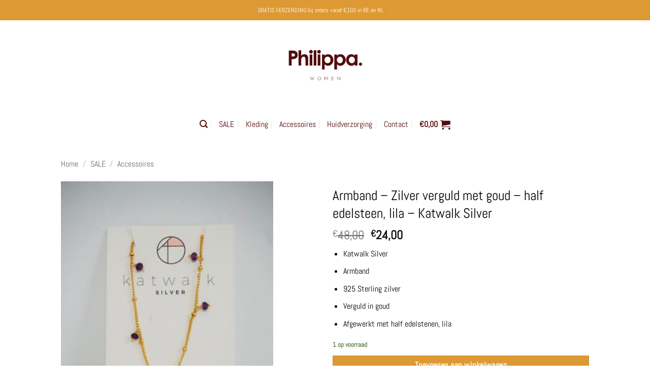

--- FILE ---
content_type: text/html; charset=UTF-8
request_url: https://www.philippa.be/product/armband-zilver-verguld-met-goud-half-edelsteen-29p-katwalk-silver/
body_size: 115491
content:
<!DOCTYPE html>
<html lang="nl-NL" class="loading-site no-js">
<head>
	<meta charset="UTF-8" />
	<link rel="profile" href="http://gmpg.org/xfn/11" />
	<link rel="pingback" href="https://www.philippa.be/xmlrpc.php" />

	
<!-- MapPress Easy Google Maps Versie:2.95.3 (https://www.mappresspro.com) -->
<script>(function(html){html.className = html.className.replace(/\bno-js\b/,'js')})(document.documentElement);</script>
<meta name='robots' content='index, follow, max-image-preview:large, max-snippet:-1, max-video-preview:-1' />
	<style>img:is([sizes="auto" i], [sizes^="auto," i]) { contain-intrinsic-size: 3000px 1500px }</style>
	<meta name="viewport" content="width=device-width, initial-scale=1" /><script>window._wca = window._wca || [];</script>

	<!-- This site is optimized with the Yoast SEO Premium plugin v26.7 (Yoast SEO v26.7) - https://yoast.com/wordpress/plugins/seo/ -->
	<title>Armband – Zilver verguld met goud – half edelsteen, lila – Katwalk Silver - Philippa | Women</title>
	<meta name="description" content="Katwalk Silver Armband 925 Sterling zilver Verguld in goud Afgewerkt met half edelstenen, lila" />
	<link rel="canonical" href="https://www.philippa.be/product/armband-zilver-verguld-met-goud-half-edelsteen-29p-katwalk-silver/" />
	<meta property="og:locale" content="nl_NL" />
	<meta property="og:type" content="product" />
	<meta property="og:title" content="Armband – Zilver verguld met goud – half edelsteen, lila – Katwalk Silver" />
	<meta property="og:description" content="Katwalk Silver  Armband  925 Sterling zilver  Verguld in goud  Afgewerkt met half edelstenen, lila" />
	<meta property="og:url" content="https://www.philippa.be/product/armband-zilver-verguld-met-goud-half-edelsteen-29p-katwalk-silver/" />
	<meta property="og:site_name" content="Philippa | Women" />
	<meta property="article:modified_time" content="2025-09-17T12:31:38+00:00" />
	<meta property="og:image" content="https://www.philippa.be/wp-content/uploads/2023/08/30P-lila.jpg" />
	<meta property="og:image:width" content="768" />
	<meta property="og:image:height" content="1024" />
	<meta property="og:image:type" content="image/jpeg" />
	<meta name="twitter:card" content="summary_large_image" />
	<meta name="twitter:label1" content="Prijs" />
	<meta name="twitter:data1" content="&euro;48,00" />
	<meta name="twitter:label2" content="Beschikbaarheid" />
	<meta name="twitter:data2" content="Op voorraad" />
	<script type="application/ld+json" class="yoast-schema-graph">{"@context":"https://schema.org","@graph":[{"@type":["WebPage","ItemPage"],"@id":"https://www.philippa.be/product/armband-zilver-verguld-met-goud-half-edelsteen-29p-katwalk-silver/","url":"https://www.philippa.be/product/armband-zilver-verguld-met-goud-half-edelsteen-29p-katwalk-silver/","name":"Armband – Zilver verguld met goud – half edelsteen, lila – Katwalk Silver - Philippa | Women","isPartOf":{"@id":"https://www.philippa.be/#website"},"primaryImageOfPage":{"@id":"https://www.philippa.be/product/armband-zilver-verguld-met-goud-half-edelsteen-29p-katwalk-silver/#primaryimage"},"image":{"@id":"https://www.philippa.be/product/armband-zilver-verguld-met-goud-half-edelsteen-29p-katwalk-silver/#primaryimage"},"thumbnailUrl":"https://www.philippa.be/wp-content/uploads/2023/08/30P-lila.jpg","breadcrumb":{"@id":"https://www.philippa.be/product/armband-zilver-verguld-met-goud-half-edelsteen-29p-katwalk-silver/#breadcrumb"},"inLanguage":"nl-NL","potentialAction":{"@type":"BuyAction","target":"https://www.philippa.be/product/armband-zilver-verguld-met-goud-half-edelsteen-29p-katwalk-silver/"}},{"@type":"ImageObject","inLanguage":"nl-NL","@id":"https://www.philippa.be/product/armband-zilver-verguld-met-goud-half-edelsteen-29p-katwalk-silver/#primaryimage","url":"https://www.philippa.be/wp-content/uploads/2023/08/30P-lila.jpg","contentUrl":"https://www.philippa.be/wp-content/uploads/2023/08/30P-lila.jpg","width":768,"height":1024,"caption":"katwalk-silver-armband"},{"@type":"BreadcrumbList","@id":"https://www.philippa.be/product/armband-zilver-verguld-met-goud-half-edelsteen-29p-katwalk-silver/#breadcrumb","itemListElement":[{"@type":"ListItem","position":1,"name":"Home","item":"https://www.philippa.be/"},{"@type":"ListItem","position":2,"name":"Shoppen","item":"https://www.philippa.be/shoppen/"},{"@type":"ListItem","position":3,"name":"Armband – Zilver verguld met goud – half edelsteen, lila – Katwalk Silver"}]},{"@type":"WebSite","@id":"https://www.philippa.be/#website","url":"https://www.philippa.be/","name":"Philippa | Women","description":"","publisher":{"@id":"https://www.philippa.be/#organization"},"potentialAction":[{"@type":"SearchAction","target":{"@type":"EntryPoint","urlTemplate":"https://www.philippa.be/?s={search_term_string}"},"query-input":{"@type":"PropertyValueSpecification","valueRequired":true,"valueName":"search_term_string"}}],"inLanguage":"nl-NL"},{"@type":"Organization","@id":"https://www.philippa.be/#organization","name":"Philippa Conceptstore","alternateName":"Philippa","url":"https://www.philippa.be/","logo":{"@type":"ImageObject","inLanguage":"nl-NL","@id":"https://www.philippa.be/#/schema/logo/image/","url":"https://www.philippa.be/wp-content/uploads/2022/09/Philippa-afbeelding.png","contentUrl":"https://www.philippa.be/wp-content/uploads/2022/09/Philippa-afbeelding.png","width":885,"height":885,"caption":"Philippa Conceptstore"},"image":{"@id":"https://www.philippa.be/#/schema/logo/image/"},"sameAs":["https://www.facebook.com/philippaconceptstore","https://www.instagram.com/philippa.conceptstore/"],"description":"Een mix van kleding, accessoires, interieur, huidverzorging & cadeautjes.","email":"info@philippa.be","telephone":"0494909686","legalName":"Invast","foundingDate":"2021-12-18","numberOfEmployees":{"@type":"QuantitativeValue","minValue":"1","maxValue":"10"},"hasMerchantReturnPolicy":{"@type":"MerchantReturnPolicy","merchantReturnLink":"https://www.philippa.be/verzendenretourneren/"}}]}</script>
	<meta property="product:price:amount" content="48.00" />
	<meta property="product:price:currency" content="EUR" />
	<meta property="og:availability" content="instock" />
	<meta property="product:availability" content="instock" />
	<meta property="product:retailer_item_id" content="30P lila" />
	<meta property="product:condition" content="new" />
	<!-- / Yoast SEO Premium plugin. -->


<link rel='dns-prefetch' href='//stats.wp.com' />
<link rel='dns-prefetch' href='//capi-automation.s3.us-east-2.amazonaws.com' />
<link rel='prefetch' href='https://www.philippa.be/wp-content/themes/flatsome/assets/js/flatsome.js?ver=e2eddd6c228105dac048' />
<link rel='prefetch' href='https://www.philippa.be/wp-content/themes/flatsome/assets/js/chunk.slider.js?ver=3.20.3' />
<link rel='prefetch' href='https://www.philippa.be/wp-content/themes/flatsome/assets/js/chunk.popups.js?ver=3.20.3' />
<link rel='prefetch' href='https://www.philippa.be/wp-content/themes/flatsome/assets/js/chunk.tooltips.js?ver=3.20.3' />
<link rel='prefetch' href='https://www.philippa.be/wp-content/themes/flatsome/assets/js/woocommerce.js?ver=1c9be63d628ff7c3ff4c' />
<link rel="alternate" type="application/rss+xml" title="Philippa | Women &raquo; feed" href="https://www.philippa.be/feed/" />
<link rel="alternate" type="application/rss+xml" title="Philippa | Women &raquo; reacties feed" href="https://www.philippa.be/comments/feed/" />
<script type="text/javascript">
/* <![CDATA[ */
window._wpemojiSettings = {"baseUrl":"https:\/\/s.w.org\/images\/core\/emoji\/16.0.1\/72x72\/","ext":".png","svgUrl":"https:\/\/s.w.org\/images\/core\/emoji\/16.0.1\/svg\/","svgExt":".svg","source":{"concatemoji":"https:\/\/www.philippa.be\/wp-includes\/js\/wp-emoji-release.min.js?ver=6.8.3"}};
/*! This file is auto-generated */
!function(s,n){var o,i,e;function c(e){try{var t={supportTests:e,timestamp:(new Date).valueOf()};sessionStorage.setItem(o,JSON.stringify(t))}catch(e){}}function p(e,t,n){e.clearRect(0,0,e.canvas.width,e.canvas.height),e.fillText(t,0,0);var t=new Uint32Array(e.getImageData(0,0,e.canvas.width,e.canvas.height).data),a=(e.clearRect(0,0,e.canvas.width,e.canvas.height),e.fillText(n,0,0),new Uint32Array(e.getImageData(0,0,e.canvas.width,e.canvas.height).data));return t.every(function(e,t){return e===a[t]})}function u(e,t){e.clearRect(0,0,e.canvas.width,e.canvas.height),e.fillText(t,0,0);for(var n=e.getImageData(16,16,1,1),a=0;a<n.data.length;a++)if(0!==n.data[a])return!1;return!0}function f(e,t,n,a){switch(t){case"flag":return n(e,"\ud83c\udff3\ufe0f\u200d\u26a7\ufe0f","\ud83c\udff3\ufe0f\u200b\u26a7\ufe0f")?!1:!n(e,"\ud83c\udde8\ud83c\uddf6","\ud83c\udde8\u200b\ud83c\uddf6")&&!n(e,"\ud83c\udff4\udb40\udc67\udb40\udc62\udb40\udc65\udb40\udc6e\udb40\udc67\udb40\udc7f","\ud83c\udff4\u200b\udb40\udc67\u200b\udb40\udc62\u200b\udb40\udc65\u200b\udb40\udc6e\u200b\udb40\udc67\u200b\udb40\udc7f");case"emoji":return!a(e,"\ud83e\udedf")}return!1}function g(e,t,n,a){var r="undefined"!=typeof WorkerGlobalScope&&self instanceof WorkerGlobalScope?new OffscreenCanvas(300,150):s.createElement("canvas"),o=r.getContext("2d",{willReadFrequently:!0}),i=(o.textBaseline="top",o.font="600 32px Arial",{});return e.forEach(function(e){i[e]=t(o,e,n,a)}),i}function t(e){var t=s.createElement("script");t.src=e,t.defer=!0,s.head.appendChild(t)}"undefined"!=typeof Promise&&(o="wpEmojiSettingsSupports",i=["flag","emoji"],n.supports={everything:!0,everythingExceptFlag:!0},e=new Promise(function(e){s.addEventListener("DOMContentLoaded",e,{once:!0})}),new Promise(function(t){var n=function(){try{var e=JSON.parse(sessionStorage.getItem(o));if("object"==typeof e&&"number"==typeof e.timestamp&&(new Date).valueOf()<e.timestamp+604800&&"object"==typeof e.supportTests)return e.supportTests}catch(e){}return null}();if(!n){if("undefined"!=typeof Worker&&"undefined"!=typeof OffscreenCanvas&&"undefined"!=typeof URL&&URL.createObjectURL&&"undefined"!=typeof Blob)try{var e="postMessage("+g.toString()+"("+[JSON.stringify(i),f.toString(),p.toString(),u.toString()].join(",")+"));",a=new Blob([e],{type:"text/javascript"}),r=new Worker(URL.createObjectURL(a),{name:"wpTestEmojiSupports"});return void(r.onmessage=function(e){c(n=e.data),r.terminate(),t(n)})}catch(e){}c(n=g(i,f,p,u))}t(n)}).then(function(e){for(var t in e)n.supports[t]=e[t],n.supports.everything=n.supports.everything&&n.supports[t],"flag"!==t&&(n.supports.everythingExceptFlag=n.supports.everythingExceptFlag&&n.supports[t]);n.supports.everythingExceptFlag=n.supports.everythingExceptFlag&&!n.supports.flag,n.DOMReady=!1,n.readyCallback=function(){n.DOMReady=!0}}).then(function(){return e}).then(function(){var e;n.supports.everything||(n.readyCallback(),(e=n.source||{}).concatemoji?t(e.concatemoji):e.wpemoji&&e.twemoji&&(t(e.twemoji),t(e.wpemoji)))}))}((window,document),window._wpemojiSettings);
/* ]]> */
</script>
<style id='wp-emoji-styles-inline-css' type='text/css'>

	img.wp-smiley, img.emoji {
		display: inline !important;
		border: none !important;
		box-shadow: none !important;
		height: 1em !important;
		width: 1em !important;
		margin: 0 0.07em !important;
		vertical-align: -0.1em !important;
		background: none !important;
		padding: 0 !important;
	}
</style>
<style id='wp-block-library-inline-css' type='text/css'>
:root{--wp-admin-theme-color:#007cba;--wp-admin-theme-color--rgb:0,124,186;--wp-admin-theme-color-darker-10:#006ba1;--wp-admin-theme-color-darker-10--rgb:0,107,161;--wp-admin-theme-color-darker-20:#005a87;--wp-admin-theme-color-darker-20--rgb:0,90,135;--wp-admin-border-width-focus:2px;--wp-block-synced-color:#7a00df;--wp-block-synced-color--rgb:122,0,223;--wp-bound-block-color:var(--wp-block-synced-color)}@media (min-resolution:192dpi){:root{--wp-admin-border-width-focus:1.5px}}.wp-element-button{cursor:pointer}:root{--wp--preset--font-size--normal:16px;--wp--preset--font-size--huge:42px}:root .has-very-light-gray-background-color{background-color:#eee}:root .has-very-dark-gray-background-color{background-color:#313131}:root .has-very-light-gray-color{color:#eee}:root .has-very-dark-gray-color{color:#313131}:root .has-vivid-green-cyan-to-vivid-cyan-blue-gradient-background{background:linear-gradient(135deg,#00d084,#0693e3)}:root .has-purple-crush-gradient-background{background:linear-gradient(135deg,#34e2e4,#4721fb 50%,#ab1dfe)}:root .has-hazy-dawn-gradient-background{background:linear-gradient(135deg,#faaca8,#dad0ec)}:root .has-subdued-olive-gradient-background{background:linear-gradient(135deg,#fafae1,#67a671)}:root .has-atomic-cream-gradient-background{background:linear-gradient(135deg,#fdd79a,#004a59)}:root .has-nightshade-gradient-background{background:linear-gradient(135deg,#330968,#31cdcf)}:root .has-midnight-gradient-background{background:linear-gradient(135deg,#020381,#2874fc)}.has-regular-font-size{font-size:1em}.has-larger-font-size{font-size:2.625em}.has-normal-font-size{font-size:var(--wp--preset--font-size--normal)}.has-huge-font-size{font-size:var(--wp--preset--font-size--huge)}.has-text-align-center{text-align:center}.has-text-align-left{text-align:left}.has-text-align-right{text-align:right}#end-resizable-editor-section{display:none}.aligncenter{clear:both}.items-justified-left{justify-content:flex-start}.items-justified-center{justify-content:center}.items-justified-right{justify-content:flex-end}.items-justified-space-between{justify-content:space-between}.screen-reader-text{border:0;clip-path:inset(50%);height:1px;margin:-1px;overflow:hidden;padding:0;position:absolute;width:1px;word-wrap:normal!important}.screen-reader-text:focus{background-color:#ddd;clip-path:none;color:#444;display:block;font-size:1em;height:auto;left:5px;line-height:normal;padding:15px 23px 14px;text-decoration:none;top:5px;width:auto;z-index:100000}html :where(.has-border-color){border-style:solid}html :where([style*=border-top-color]){border-top-style:solid}html :where([style*=border-right-color]){border-right-style:solid}html :where([style*=border-bottom-color]){border-bottom-style:solid}html :where([style*=border-left-color]){border-left-style:solid}html :where([style*=border-width]){border-style:solid}html :where([style*=border-top-width]){border-top-style:solid}html :where([style*=border-right-width]){border-right-style:solid}html :where([style*=border-bottom-width]){border-bottom-style:solid}html :where([style*=border-left-width]){border-left-style:solid}html :where(img[class*=wp-image-]){height:auto;max-width:100%}:where(figure){margin:0 0 1em}html :where(.is-position-sticky){--wp-admin--admin-bar--position-offset:var(--wp-admin--admin-bar--height,0px)}@media screen and (max-width:600px){html :where(.is-position-sticky){--wp-admin--admin-bar--position-offset:0px}}
</style>
<link rel='stylesheet' id='mappress-leaflet-css' href='https://www.philippa.be/wp-content/plugins/mappress-google-maps-for-wordpress/lib/leaflet/leaflet.css?ver=1.7.1' type='text/css' media='all' />
<link rel='stylesheet' id='mappress-css' href='https://www.philippa.be/wp-content/plugins/mappress-google-maps-for-wordpress/css/mappress.css?ver=2.95.3' type='text/css' media='all' />
<link rel='stylesheet' id='photoswipe-css' href='https://www.philippa.be/wp-content/plugins/woocommerce/assets/css/photoswipe/photoswipe.min.css?ver=10.4.3' type='text/css' media='all' />
<link rel='stylesheet' id='photoswipe-default-skin-css' href='https://www.philippa.be/wp-content/plugins/woocommerce/assets/css/photoswipe/default-skin/default-skin.min.css?ver=10.4.3' type='text/css' media='all' />
<style id='woocommerce-inline-inline-css' type='text/css'>
.woocommerce form .form-row .required { visibility: visible; }
</style>
<link rel='stylesheet' id='mollie-applepaydirect-css' href='https://www.philippa.be/wp-content/plugins/mollie-payments-for-woocommerce/public/css/mollie-applepaydirect.min.css?ver=1765973928' type='text/css' media='screen' />
<link rel='stylesheet' id='flatsome-main-css' href='https://www.philippa.be/wp-content/themes/flatsome/assets/css/flatsome.css?ver=3.20.3' type='text/css' media='all' />
<style id='flatsome-main-inline-css' type='text/css'>
@font-face {
				font-family: "fl-icons";
				font-display: block;
				src: url(https://www.philippa.be/wp-content/themes/flatsome/assets/css/icons/fl-icons.eot?v=3.20.3);
				src:
					url(https://www.philippa.be/wp-content/themes/flatsome/assets/css/icons/fl-icons.eot#iefix?v=3.20.3) format("embedded-opentype"),
					url(https://www.philippa.be/wp-content/themes/flatsome/assets/css/icons/fl-icons.woff2?v=3.20.3) format("woff2"),
					url(https://www.philippa.be/wp-content/themes/flatsome/assets/css/icons/fl-icons.ttf?v=3.20.3) format("truetype"),
					url(https://www.philippa.be/wp-content/themes/flatsome/assets/css/icons/fl-icons.woff?v=3.20.3) format("woff"),
					url(https://www.philippa.be/wp-content/themes/flatsome/assets/css/icons/fl-icons.svg?v=3.20.3#fl-icons) format("svg");
			}
</style>
<link rel='stylesheet' id='flatsome-shop-css' href='https://www.philippa.be/wp-content/themes/flatsome/assets/css/flatsome-shop.css?ver=3.20.3' type='text/css' media='all' />
<link rel='stylesheet' id='flatsome-style-css' href='https://www.philippa.be/wp-content/themes/flatsome/style.css?ver=3.20.3' type='text/css' media='all' />
<script type="text/javascript" src="https://www.philippa.be/wp-includes/js/jquery/jquery.min.js?ver=3.7.1" id="jquery-core-js"></script>
<script type="text/javascript" src="https://www.philippa.be/wp-includes/js/jquery/jquery-migrate.min.js?ver=3.4.1" id="jquery-migrate-js"></script>
<script type="text/javascript" src="https://www.philippa.be/wp-content/plugins/woocommerce/assets/js/jquery-blockui/jquery.blockUI.min.js?ver=2.7.0-wc.10.4.3" id="wc-jquery-blockui-js" data-wp-strategy="defer"></script>
<script type="text/javascript" id="wc-add-to-cart-js-extra">
/* <![CDATA[ */
var wc_add_to_cart_params = {"ajax_url":"\/wp-admin\/admin-ajax.php","wc_ajax_url":"\/?wc-ajax=%%endpoint%%","i18n_view_cart":"Bekijk winkelwagen","cart_url":"https:\/\/www.philippa.be\/winkelwagen\/","is_cart":"","cart_redirect_after_add":"no"};
/* ]]> */
</script>
<script type="text/javascript" src="https://www.philippa.be/wp-content/plugins/woocommerce/assets/js/frontend/add-to-cart.min.js?ver=10.4.3" id="wc-add-to-cart-js" defer="defer" data-wp-strategy="defer"></script>
<script type="text/javascript" src="https://www.philippa.be/wp-content/plugins/woocommerce/assets/js/photoswipe/photoswipe.min.js?ver=4.1.1-wc.10.4.3" id="wc-photoswipe-js" defer="defer" data-wp-strategy="defer"></script>
<script type="text/javascript" src="https://www.philippa.be/wp-content/plugins/woocommerce/assets/js/photoswipe/photoswipe-ui-default.min.js?ver=4.1.1-wc.10.4.3" id="wc-photoswipe-ui-default-js" defer="defer" data-wp-strategy="defer"></script>
<script type="text/javascript" id="wc-single-product-js-extra">
/* <![CDATA[ */
var wc_single_product_params = {"i18n_required_rating_text":"Selecteer een waardering","i18n_rating_options":["1 van de 5 sterren","2 van de 5 sterren","3 van de 5 sterren","4 van de 5 sterren","5 van de 5 sterren"],"i18n_product_gallery_trigger_text":"Afbeeldinggalerij in volledig scherm bekijken","review_rating_required":"yes","flexslider":{"rtl":false,"animation":"slide","smoothHeight":true,"directionNav":false,"controlNav":"thumbnails","slideshow":false,"animationSpeed":500,"animationLoop":false,"allowOneSlide":false},"zoom_enabled":"","zoom_options":[],"photoswipe_enabled":"1","photoswipe_options":{"shareEl":false,"closeOnScroll":false,"history":false,"hideAnimationDuration":0,"showAnimationDuration":0},"flexslider_enabled":""};
/* ]]> */
</script>
<script type="text/javascript" src="https://www.philippa.be/wp-content/plugins/woocommerce/assets/js/frontend/single-product.min.js?ver=10.4.3" id="wc-single-product-js" defer="defer" data-wp-strategy="defer"></script>
<script type="text/javascript" src="https://www.philippa.be/wp-content/plugins/woocommerce/assets/js/js-cookie/js.cookie.min.js?ver=2.1.4-wc.10.4.3" id="wc-js-cookie-js" data-wp-strategy="defer"></script>
<script type="text/javascript" src="https://stats.wp.com/s-202604.js" id="woocommerce-analytics-js" defer="defer" data-wp-strategy="defer"></script>
<link rel="https://api.w.org/" href="https://www.philippa.be/wp-json/" /><link rel="alternate" title="JSON" type="application/json" href="https://www.philippa.be/wp-json/wp/v2/product/11864" /><link rel="EditURI" type="application/rsd+xml" title="RSD" href="https://www.philippa.be/xmlrpc.php?rsd" />
<meta name="generator" content="WordPress 6.8.3" />
<meta name="generator" content="WooCommerce 10.4.3" />
<link rel='shortlink' href='https://www.philippa.be/?p=11864' />
<link rel="alternate" title="oEmbed (JSON)" type="application/json+oembed" href="https://www.philippa.be/wp-json/oembed/1.0/embed?url=https%3A%2F%2Fwww.philippa.be%2Fproduct%2Farmband-zilver-verguld-met-goud-half-edelsteen-29p-katwalk-silver%2F" />
<link rel="alternate" title="oEmbed (XML)" type="text/xml+oembed" href="https://www.philippa.be/wp-json/oembed/1.0/embed?url=https%3A%2F%2Fwww.philippa.be%2Fproduct%2Farmband-zilver-verguld-met-goud-half-edelsteen-29p-katwalk-silver%2F&#038;format=xml" />
	<style>img#wpstats{display:none}</style>
		<!-- Google site verification - Google for WooCommerce -->
<meta name="google-site-verification" content="OR4QqLSGrYShKJ1LMZAgxHFMdNdv0eidmmpnIEHnWLo" />
	<noscript><style>.woocommerce-product-gallery{ opacity: 1 !important; }</style></noscript>
	<meta name="generator" content="Elementor 3.34.1; features: e_font_icon_svg, additional_custom_breakpoints; settings: css_print_method-external, google_font-enabled, font_display-swap">
			<script  type="text/javascript">
				!function(f,b,e,v,n,t,s){if(f.fbq)return;n=f.fbq=function(){n.callMethod?
					n.callMethod.apply(n,arguments):n.queue.push(arguments)};if(!f._fbq)f._fbq=n;
					n.push=n;n.loaded=!0;n.version='2.0';n.queue=[];t=b.createElement(e);t.async=!0;
					t.src=v;s=b.getElementsByTagName(e)[0];s.parentNode.insertBefore(t,s)}(window,
					document,'script','https://connect.facebook.net/en_US/fbevents.js');
			</script>
			<!-- WooCommerce Facebook Integration Begin -->
			<script  type="text/javascript">

				fbq('init', '839057664824011', {}, {
    "agent": "woocommerce_6-10.4.3-3.5.15"
});

				document.addEventListener( 'DOMContentLoaded', function() {
					// Insert placeholder for events injected when a product is added to the cart through AJAX.
					document.body.insertAdjacentHTML( 'beforeend', '<div class=\"wc-facebook-pixel-event-placeholder\"></div>' );
				}, false );

			</script>
			<!-- WooCommerce Facebook Integration End -->
						<style>
				.e-con.e-parent:nth-of-type(n+4):not(.e-lazyloaded):not(.e-no-lazyload),
				.e-con.e-parent:nth-of-type(n+4):not(.e-lazyloaded):not(.e-no-lazyload) * {
					background-image: none !important;
				}
				@media screen and (max-height: 1024px) {
					.e-con.e-parent:nth-of-type(n+3):not(.e-lazyloaded):not(.e-no-lazyload),
					.e-con.e-parent:nth-of-type(n+3):not(.e-lazyloaded):not(.e-no-lazyload) * {
						background-image: none !important;
					}
				}
				@media screen and (max-height: 640px) {
					.e-con.e-parent:nth-of-type(n+2):not(.e-lazyloaded):not(.e-no-lazyload),
					.e-con.e-parent:nth-of-type(n+2):not(.e-lazyloaded):not(.e-no-lazyload) * {
						background-image: none !important;
					}
				}
			</style>
			<link rel="icon" href="https://www.philippa.be/wp-content/uploads/2025/09/cropped-Philippa-3-32x32.jpg" sizes="32x32" />
<link rel="icon" href="https://www.philippa.be/wp-content/uploads/2025/09/cropped-Philippa-3-192x192.jpg" sizes="192x192" />
<link rel="apple-touch-icon" href="https://www.philippa.be/wp-content/uploads/2025/09/cropped-Philippa-3-180x180.jpg" />
<meta name="msapplication-TileImage" content="https://www.philippa.be/wp-content/uploads/2025/09/cropped-Philippa-3-270x270.jpg" />
<style id="custom-css" type="text/css">:root {--primary-color: #540c0c;--fs-color-primary: #540c0c;--fs-color-secondary: #C05530;--fs-color-success: #627D47;--fs-color-alert: #b20000;--fs-color-base: #000000;--fs-experimental-link-color: #000000;--fs-experimental-link-color-hover: #111;}.tooltipster-base {--tooltip-color: #000000;--tooltip-bg-color: #000;}.off-canvas-right .mfp-content, .off-canvas-left .mfp-content {--drawer-width: 300px;}.off-canvas .mfp-content.off-canvas-cart {--drawer-width: 360px;}.container-width, .full-width .ubermenu-nav, .container, .row{max-width: 1070px}.row.row-collapse{max-width: 1040px}.row.row-small{max-width: 1062.5px}.row.row-large{max-width: 1100px}.sticky-add-to-cart--active, #wrapper,#main,#main.dark{background-color: #ffffff}.header-main{height: 167px}#logo img{max-height: 167px}#logo{width:700px;}.header-bottom{min-height: 10px}.header-top{min-height: 40px}.transparent .header-main{height: 30px}.transparent #logo img{max-height: 30px}.has-transparent + .page-title:first-of-type,.has-transparent + #main > .page-title,.has-transparent + #main > div > .page-title,.has-transparent + #main .page-header-wrapper:first-of-type .page-title{padding-top: 110px;}.header.show-on-scroll,.stuck .header-main{height:53px!important}.stuck #logo img{max-height: 53px!important}.header-bg-color {background-color: rgba(255,255,255,0.9)}.header-bottom {background-color: #ffffff}.top-bar-nav > li > a{line-height: 15px }.header-main .nav > li > a{line-height: 50px }.header-bottom-nav > li > a{line-height: 55px }@media (max-width: 549px) {.header-main{height: 70px}#logo img{max-height: 70px}}.main-menu-overlay{background-color: #ffffff}.header-top{background-color:#dd9933!important;}h1,h2,h3,h4,h5,h6,.heading-font{color: #000000;}body{font-family: Abel, sans-serif;}body {font-weight: 400;font-style: normal;}.nav > li > a {font-family: Abel, sans-serif;}.mobile-sidebar-levels-2 .nav > li > ul > li > a {font-family: Abel, sans-serif;}.nav > li > a,.mobile-sidebar-levels-2 .nav > li > ul > li > a {font-weight: 400;font-style: normal;}h1,h2,h3,h4,h5,h6,.heading-font, .off-canvas-center .nav-sidebar.nav-vertical > li > a{font-family: Abel, sans-serif;}h1,h2,h3,h4,h5,h6,.heading-font,.banner h1,.banner h2 {font-weight: 400;font-style: normal;}.alt-font{font-family: Abel, sans-serif;}.alt-font {font-weight: 400!important;font-style: normal!important;}.breadcrumbs{text-transform: none;}button,.button{text-transform: none;}.nav > li > a, .links > li > a{text-transform: none;}.section-title span{text-transform: none;}h3.widget-title,span.widget-title{text-transform: none;}.header:not(.transparent) .top-bar-nav > li > a {color: #ffffff;}.header:not(.transparent) .top-bar-nav.nav > li > a:hover,.header:not(.transparent) .top-bar-nav.nav > li.active > a,.header:not(.transparent) .top-bar-nav.nav > li.current > a,.header:not(.transparent) .top-bar-nav.nav > li > a.active,.header:not(.transparent) .top-bar-nav.nav > li > a.current{color: #ffffff;}.top-bar-nav.nav-line-bottom > li > a:before,.top-bar-nav.nav-line-grow > li > a:before,.top-bar-nav.nav-line > li > a:before,.top-bar-nav.nav-box > li > a:hover,.top-bar-nav.nav-box > li.active > a,.top-bar-nav.nav-pills > li > a:hover,.top-bar-nav.nav-pills > li.active > a{color:#FFF!important;background-color: #ffffff;}.header:not(.transparent) .header-nav-main.nav > li > a {color: #ffffff;}.header:not(.transparent) .header-bottom-nav.nav > li > a{color: #540c0c;}.widget:where(:not(.widget_shopping_cart)) a{color: #000000;}.widget:where(:not(.widget_shopping_cart)) a:hover{color: #000000;}.widget .tagcloud a:hover{border-color: #000000; background-color: #000000;}.is-divider{background-color: #ffffff;}.shop-page-title.featured-title .title-overlay{background-color: rgba(255,255,255,0.54);}.current .breadcrumb-step, [data-icon-label]:after, .button#place_order,.button.checkout,.checkout-button,.single_add_to_cart_button.button, .sticky-add-to-cart-select-options-button{background-color: #dd9933!important }.has-equal-box-heights .box-image {padding-top: 125%;}@media screen and (min-width: 550px){.products .box-vertical .box-image{min-width: 300px!important;width: 300px!important;}}.header-main .social-icons,.header-main .cart-icon strong,.header-main .menu-title,.header-main .header-button > .button.is-outline,.header-main .nav > li > a > i:not(.icon-angle-down){color: #824e00!important;}.header-main .header-button > .button.is-outline,.header-main .cart-icon strong:after,.header-main .cart-icon strong{border-color: #824e00!important;}.header-main .header-button > .button:not(.is-outline){background-color: #824e00!important;}.header-main .current-dropdown .cart-icon strong,.header-main .header-button > .button:hover,.header-main .header-button > .button:hover i,.header-main .header-button > .button:hover span{color:#FFF!important;}.header-main .menu-title:hover,.header-main .social-icons a:hover,.header-main .header-button > .button.is-outline:hover,.header-main .nav > li > a:hover > i:not(.icon-angle-down){color: #000000!important;}.header-main .current-dropdown .cart-icon strong,.header-main .header-button > .button:hover{background-color: #000000!important;}.header-main .current-dropdown .cart-icon strong:after,.header-main .current-dropdown .cart-icon strong,.header-main .header-button > .button:hover{border-color: #000000!important;}.footer-1{background-color: #000000}.footer-2{background-color: #FFFFFF}.absolute-footer, html{background-color: #ffffff}.page-title-small + main .product-container > .row{padding-top:0;}.nav-vertical-fly-out > li + li {border-top-width: 1px; border-top-style: solid;}.label-new.menu-item > a:after{content:"Nieuw";}.label-hot.menu-item > a:after{content:"Hot";}.label-sale.menu-item > a:after{content:"Aanbieding";}.label-popular.menu-item > a:after{content:"Populair";}</style>		<style type="text/css" id="wp-custom-css">
			li.header-button-1, li.header-button-2 {
	display:none!important;
}

.header-button .is-outline:not(:hover) {
    color: #FFFFFF;
}

.badge-inner {
    padding: 4px 14px 4px 14px!important;
	font-size:80%;
}

.cart-totals-inner .woocommerce-shipping-destination, #shipping_method +p.woocommerce-shipping-destination {
display: none; 
}		</style>
		<style id="kirki-inline-styles">/* latin */
@font-face {
  font-family: 'Abel';
  font-style: normal;
  font-weight: 400;
  font-display: swap;
  src: url(https://www.philippa.be/wp-content/fonts/abel/MwQ5bhbm2POE2V9BPQ.woff2) format('woff2');
  unicode-range: U+0000-00FF, U+0131, U+0152-0153, U+02BB-02BC, U+02C6, U+02DA, U+02DC, U+0304, U+0308, U+0329, U+2000-206F, U+20AC, U+2122, U+2191, U+2193, U+2212, U+2215, U+FEFF, U+FFFD;
}</style></head>

<body class="wp-singular product-template-default single single-product postid-11864 wp-custom-logo wp-theme-flatsome theme-flatsome woocommerce woocommerce-page woocommerce-no-js eio-default full-width lightbox nav-dropdown-has-arrow nav-dropdown-has-shadow nav-dropdown-has-border elementor-default elementor-kit-16471">


<a class="skip-link screen-reader-text" href="#main">Ga naar inhoud</a>

<div id="wrapper">

	
	<header id="header" class="header has-sticky sticky-jump">
		<div class="header-wrapper">
			<div id="top-bar" class="header-top hide-for-sticky nav-dark flex-has-center">
    <div class="flex-row container">
      <div class="flex-col hide-for-medium flex-left">
          <ul class="nav nav-left medium-nav-center nav-small  nav-divided">
                        </ul>
      </div>

      <div class="flex-col hide-for-medium flex-center">
          <ul class="nav nav-center nav-small  nav-divided">
              <li class="html custom html_topbar_left">GRATIS VERZENDING bij orders vanaf €100 in BE en NL</li><li class="header-divider"></li>          </ul>
      </div>

      <div class="flex-col hide-for-medium flex-right">
         <ul class="nav top-bar-nav nav-right nav-small  nav-divided">
                        </ul>
      </div>

            <div class="flex-col show-for-medium flex-grow">
          <ul class="nav nav-center nav-small mobile-nav  nav-divided">
                        </ul>
      </div>
      
    </div>
</div>
<div id="masthead" class="header-main show-logo-center">
      <div class="header-inner flex-row container logo-center medium-logo-center" role="navigation">

          <!-- Logo -->
          <div id="logo" class="flex-col logo">
            
<!-- Header logo -->
<a href="https://www.philippa.be/" title="Philippa | Women" rel="home">
		<img fetchpriority="high" width="500" height="500" src="https://www.philippa.be/wp-content/uploads/2025/09/Philippa-3.jpg" class="header_logo header-logo" alt="Philippa | Women"/><img  width="500" height="500" src="https://www.philippa.be/wp-content/uploads/2025/09/Philippa-3.jpg" class="header-logo-dark" alt="Philippa | Women"/></a>
          </div>

          <!-- Mobile Left Elements -->
          <div class="flex-col show-for-medium flex-left">
            <ul class="mobile-nav nav nav-left ">
              <li class="header-search header-search-lightbox has-icon">
			<a href="#search-lightbox" class="is-small" aria-label="Zoeken" data-open="#search-lightbox" data-focus="input.search-field" role="button" aria-expanded="false" aria-haspopup="dialog" aria-controls="search-lightbox" data-flatsome-role-button><i class="icon-search" aria-hidden="true" style="font-size:16px;"></i></a>		
	<div id="search-lightbox" class="mfp-hide dark text-center">
		<div class="searchform-wrapper ux-search-box relative form-flat is-large"><form role="search" method="get" class="searchform" action="https://www.philippa.be/">
	<div class="flex-row relative">
						<div class="flex-col flex-grow">
			<label class="screen-reader-text" for="woocommerce-product-search-field-0">Zoeken naar:</label>
			<input type="search" id="woocommerce-product-search-field-0" class="search-field mb-0" placeholder="Zoeken&hellip;" value="" name="s" />
			<input type="hidden" name="post_type" value="product" />
					</div>
		<div class="flex-col">
			<button type="submit" value="Zoeken" class="ux-search-submit submit-button secondary button  icon mb-0" aria-label="Verzenden">
				<i class="icon-search" aria-hidden="true"></i>			</button>
		</div>
	</div>
	<div class="live-search-results text-left z-top"></div>
</form>
</div>	</div>
</li>
<li class="nav-icon has-icon">
			<a href="#" class="is-small" data-open="#main-menu" data-pos="center" data-bg="main-menu-overlay" role="button" aria-label="Menu" aria-controls="main-menu" aria-expanded="false" aria-haspopup="dialog" data-flatsome-role-button>
			<i class="icon-menu" aria-hidden="true"></i>					</a>
	</li>
            </ul>
          </div>

          <!-- Left Elements -->
          <div class="flex-col hide-for-medium flex-left
            ">
            <ul class="header-nav header-nav-main nav nav-left  nav-divided nav-size-large nav-spacing-medium" >
                          </ul>
          </div>

          <!-- Right Elements -->
          <div class="flex-col hide-for-medium flex-right">
            <ul class="header-nav header-nav-main nav nav-right  nav-divided nav-size-large nav-spacing-medium">
                          </ul>
          </div>

          <!-- Mobile Right Elements -->
          <div class="flex-col show-for-medium flex-right">
            <ul class="mobile-nav nav nav-right ">
              <li class="cart-item has-icon">


		<a href="https://www.philippa.be/winkelwagen/" class="header-cart-link nav-top-link is-small off-canvas-toggle" title="Winkelwagen" aria-label="Bekijk winkelwagen" aria-expanded="false" aria-haspopup="dialog" role="button" data-open="#cart-popup" data-class="off-canvas-cart" data-pos="right" aria-controls="cart-popup" data-flatsome-role-button>

  	<i class="icon-shopping-cart" aria-hidden="true" data-icon-label="0"></i>  </a>


  <!-- Cart Sidebar Popup -->
  <div id="cart-popup" class="mfp-hide">
  <div class="cart-popup-inner inner-padding cart-popup-inner--sticky">
      <div class="cart-popup-title text-center">
          <span class="heading-font uppercase">Winkelwagen</span>
          <div class="is-divider"></div>
      </div>
	  <div class="widget_shopping_cart">
		  <div class="widget_shopping_cart_content">
			  

	<div class="ux-mini-cart-empty flex flex-row-col text-center pt pb">
				<div class="ux-mini-cart-empty-icon">
			<svg aria-hidden="true" xmlns="http://www.w3.org/2000/svg" viewBox="0 0 17 19" style="opacity:.1;height:80px;">
				<path d="M8.5 0C6.7 0 5.3 1.2 5.3 2.7v2H2.1c-.3 0-.6.3-.7.7L0 18.2c0 .4.2.8.6.8h15.7c.4 0 .7-.3.7-.7v-.1L15.6 5.4c0-.3-.3-.6-.7-.6h-3.2v-2c0-1.6-1.4-2.8-3.2-2.8zM6.7 2.7c0-.8.8-1.4 1.8-1.4s1.8.6 1.8 1.4v2H6.7v-2zm7.5 3.4 1.3 11.5h-14L2.8 6.1h2.5v1.4c0 .4.3.7.7.7.4 0 .7-.3.7-.7V6.1h3.5v1.4c0 .4.3.7.7.7s.7-.3.7-.7V6.1h2.6z" fill-rule="evenodd" clip-rule="evenodd" fill="currentColor"></path>
			</svg>
		</div>
				<p class="woocommerce-mini-cart__empty-message empty">Geen producten in de winkelwagen.</p>
					<p class="return-to-shop">
				<a class="button primary wc-backward" href="https://www.philippa.be/shoppen/">
					Terug naar winkel				</a>
			</p>
				</div>


		  </div>
	  </div>
               </div>
  </div>

</li>
            </ul>
          </div>

      </div>

      </div>
<div id="wide-nav" class="header-bottom wide-nav hide-for-sticky flex-has-center hide-for-medium">
    <div class="flex-row container">

            
                        <div class="flex-col hide-for-medium flex-center">
                <ul class="nav header-nav header-bottom-nav nav-center  nav-divided nav-size-large">
                    <li class="header-search header-search-lightbox has-icon">
			<a href="#search-lightbox" class="is-small" aria-label="Zoeken" data-open="#search-lightbox" data-focus="input.search-field" role="button" aria-expanded="false" aria-haspopup="dialog" aria-controls="search-lightbox" data-flatsome-role-button><i class="icon-search" aria-hidden="true" style="font-size:16px;"></i></a>		
	<div id="search-lightbox" class="mfp-hide dark text-center">
		<div class="searchform-wrapper ux-search-box relative form-flat is-large"><form role="search" method="get" class="searchform" action="https://www.philippa.be/">
	<div class="flex-row relative">
						<div class="flex-col flex-grow">
			<label class="screen-reader-text" for="woocommerce-product-search-field-1">Zoeken naar:</label>
			<input type="search" id="woocommerce-product-search-field-1" class="search-field mb-0" placeholder="Zoeken&hellip;" value="" name="s" />
			<input type="hidden" name="post_type" value="product" />
					</div>
		<div class="flex-col">
			<button type="submit" value="Zoeken" class="ux-search-submit submit-button secondary button  icon mb-0" aria-label="Verzenden">
				<i class="icon-search" aria-hidden="true"></i>			</button>
		</div>
	</div>
	<div class="live-search-results text-left z-top"></div>
</form>
</div>	</div>
</li>
<li id="menu-item-24169" class="menu-item menu-item-type-taxonomy menu-item-object-product_cat menu-item-24169 menu-item-design-default"><a href="https://www.philippa.be/product-category/kleding-2/sale-winter/" class="nav-top-link">SALE</a></li>
<li id="menu-item-14158" class="menu-item menu-item-type-taxonomy menu-item-object-product_cat menu-item-14158 menu-item-design-default"><a href="https://www.philippa.be/product-category/kleding-2/" class="nav-top-link">Kleding</a></li>
<li id="menu-item-14155" class="menu-item menu-item-type-taxonomy menu-item-object-product_cat menu-item-14155 menu-item-design-default"><a href="https://www.philippa.be/product-category/accessoires-2/" class="nav-top-link">Accessoires</a></li>
<li id="menu-item-14156" class="menu-item menu-item-type-taxonomy menu-item-object-product_cat menu-item-14156 menu-item-design-default"><a href="https://www.philippa.be/product-category/huidverzorging/" class="nav-top-link">Huidverzorging</a></li>
<li id="menu-item-15736" class="menu-item menu-item-type-post_type menu-item-object-page menu-item-15736 menu-item-design-default"><a href="https://www.philippa.be/contact/" class="nav-top-link">Contact</a></li>
<li class="cart-item has-icon has-dropdown">

<a href="https://www.philippa.be/winkelwagen/" class="header-cart-link nav-top-link is-small" title="Winkelwagen" aria-label="Bekijk winkelwagen" aria-expanded="false" aria-haspopup="true" role="button" data-flatsome-role-button>

<span class="header-cart-title">
          <span class="cart-price"><span class="woocommerce-Price-amount amount"><bdi><span class="woocommerce-Price-currencySymbol">&euro;</span>0,00</bdi></span></span>
  </span>

    <i class="icon-shopping-cart" aria-hidden="true" data-icon-label="0"></i>  </a>

 <ul class="nav-dropdown nav-dropdown-default">
    <li class="html widget_shopping_cart">
      <div class="widget_shopping_cart_content">
        

	<div class="ux-mini-cart-empty flex flex-row-col text-center pt pb">
				<div class="ux-mini-cart-empty-icon">
			<svg aria-hidden="true" xmlns="http://www.w3.org/2000/svg" viewBox="0 0 17 19" style="opacity:.1;height:80px;">
				<path d="M8.5 0C6.7 0 5.3 1.2 5.3 2.7v2H2.1c-.3 0-.6.3-.7.7L0 18.2c0 .4.2.8.6.8h15.7c.4 0 .7-.3.7-.7v-.1L15.6 5.4c0-.3-.3-.6-.7-.6h-3.2v-2c0-1.6-1.4-2.8-3.2-2.8zM6.7 2.7c0-.8.8-1.4 1.8-1.4s1.8.6 1.8 1.4v2H6.7v-2zm7.5 3.4 1.3 11.5h-14L2.8 6.1h2.5v1.4c0 .4.3.7.7.7.4 0 .7-.3.7-.7V6.1h3.5v1.4c0 .4.3.7.7.7s.7-.3.7-.7V6.1h2.6z" fill-rule="evenodd" clip-rule="evenodd" fill="currentColor"></path>
			</svg>
		</div>
				<p class="woocommerce-mini-cart__empty-message empty">Geen producten in de winkelwagen.</p>
					<p class="return-to-shop">
				<a class="button primary wc-backward" href="https://www.philippa.be/shoppen/">
					Terug naar winkel				</a>
			</p>
				</div>


      </div>
    </li>
     </ul>

</li>
                </ul>
            </div>
            
            
            
    </div>
</div>

<div class="header-bg-container fill"><div class="header-bg-image fill"></div><div class="header-bg-color fill"></div></div>		</div>
	</header>

	<div class="page-title shop-page-title product-page-title">
	<div class="page-title-inner flex-row medium-flex-wrap container">
	  <div class="flex-col flex-grow medium-text-center">
	  		<div class="is-medium">
	<nav class="woocommerce-breadcrumb breadcrumbs " aria-label="Breadcrumb"><a href="https://www.philippa.be">Home</a> <span class="divider">&#47;</span> <a href="https://www.philippa.be/product-category/summer-sale/">SALE</a> <span class="divider">&#47;</span> <a href="https://www.philippa.be/product-category/summer-sale/accessoires/">Accessoires</a></nav></div>
	  </div>

	   <div class="flex-col medium-text-center">
		   		   </div>
	</div>
</div>

	<main id="main" class="">

	<div class="shop-container">

		
			<div class="container">
	<div class="woocommerce-notices-wrapper"></div></div>
<div id="product-11864" class="product type-product post-11864 status-publish first instock product_cat-accessoires product_cat-summer-sale product_tag-armband product_tag-bracelet product_tag-halfedelsteen product_tag-katwalksilver product_tag-zilververguldingoud has-post-thumbnail sale shipping-taxable purchasable product-type-simple">
	<div class="product-container">
  <div class="product-main">
    <div class="row content-row mb-0">

    	<div class="product-gallery col large-6">
						<div class="row row-small">
<div class="col large-10">

<div class="woocommerce-product-gallery woocommerce-product-gallery--with-images woocommerce-product-gallery--columns-4 images relative mb-half has-hover" data-columns="4">

  <div class="badge-container is-larger absolute left top z-1">

</div>

  <div class="image-tools absolute top show-on-hover right z-3">
      </div>

  <div class="woocommerce-product-gallery__wrapper product-gallery-slider slider slider-nav-small mb-0"
        data-flickity-options='{
                "cellAlign": "center",
                "wrapAround": true,
                "autoPlay": false,
                "prevNextButtons":true,
                "adaptiveHeight": true,
                "imagesLoaded": true,
                "lazyLoad": 1,
                "dragThreshold" : 15,
                "pageDots": false,
                "rightToLeft": false       }'>
    <div data-thumb="https://www.philippa.be/wp-content/uploads/2023/08/30P-lila-100x100.jpg" data-thumb-alt="katwalk-silver-armband" data-thumb-srcset="https://www.philippa.be/wp-content/uploads/2023/08/30P-lila-100x100.jpg 100w, https://www.philippa.be/wp-content/uploads/2023/08/30P-lila-280x280.jpg 280w"  data-thumb-sizes="(max-width: 100px) 100vw, 100px" class="woocommerce-product-gallery__image slide first"><a href="https://www.philippa.be/wp-content/uploads/2023/08/30P-lila.jpg"><img width="600" height="800" src="https://www.philippa.be/wp-content/uploads/2023/08/30P-lila-600x800.jpg" class="wp-post-image ux-skip-lazy" alt="katwalk-silver-armband" data-caption="" data-src="https://www.philippa.be/wp-content/uploads/2023/08/30P-lila.jpg" data-large_image="https://www.philippa.be/wp-content/uploads/2023/08/30P-lila.jpg" data-large_image_width="768" data-large_image_height="1024" decoding="async" srcset="https://www.philippa.be/wp-content/uploads/2023/08/30P-lila-600x800.jpg 600w, https://www.philippa.be/wp-content/uploads/2023/08/30P-lila-300x400.jpg 300w, https://www.philippa.be/wp-content/uploads/2023/08/30P-lila-87x116.jpg 87w, https://www.philippa.be/wp-content/uploads/2023/08/30P-lila.jpg 768w" sizes="(max-width: 600px) 100vw, 600px" /></a></div>  </div>

  <div class="image-tools absolute bottom left z-3">
    <a role="button" href="#product-zoom" class="zoom-button button is-outline circle icon tooltip hide-for-small" title="Zoom" aria-label="Zoom" data-flatsome-role-button><i class="icon-expand" aria-hidden="true"></i></a>  </div>
</div>
</div>

</div>
			    	</div>

    	<div class="product-info summary col-fit col entry-summary product-summary text-left">

    		<h1 class="product-title product_title entry-title">
	Armband – Zilver verguld met goud – half edelsteen, lila – Katwalk Silver</h1>

<div class="price-wrapper">
	<p class="price product-page-price price-on-sale">
  <del><span class="woocommerce-Price-amount amount"><bdi><span class="woocommerce-Price-currencySymbol">&euro;</span>48,00</bdi></span></del>&nbsp;<ins><span class="woocommerce-Price-amount amount"><bdi><span class="woocommerce-Price-currencySymbol">&euro;</span>24,00</bdi></span></ins></p>
</div>
<div class="product-short-description">
	<ul>
<li>Katwalk Silver</li>
<li>Armband</li>
<li>925 Sterling zilver</li>
<li>Verguld in goud</li>
<li>Afgewerkt met half edelstenen, lila</li>
</ul>
</div>
<p class="stock in-stock">1 op voorraad</p>

	
	<form class="cart" action="https://www.philippa.be/product/armband-zilver-verguld-met-goud-half-edelsteen-29p-katwalk-silver/" method="post" enctype='multipart/form-data'>
		
			<div class="ux-quantity quantity buttons_added hidden">
		<input type="button" value="-" class="ux-quantity__button ux-quantity__button--minus button minus is-form" aria-label="Aantal met Armband – Zilver verguld met goud – half edelsteen, lila – Katwalk Silver verlagen">				<label class="screen-reader-text" for="quantity_69704e5076d52">Armband – Zilver verguld met goud – half edelsteen, lila – Katwalk Silver aantal</label>
		<input
			type="hidden"
						id="quantity_69704e5076d52"
			class="input-text qty text"
			name="quantity"
			value="1"
			aria-label="Productaantal"
						min="1"
			max="1"
							step="1"
				placeholder=""
				inputmode="numeric"
				autocomplete="off"
					/>
				<input type="button" value="+" class="ux-quantity__button ux-quantity__button--plus button plus is-form" aria-label="Aantal met Armband – Zilver verguld met goud – half edelsteen, lila – Katwalk Silver verhogen">	</div>
	
		<button type="submit" name="add-to-cart" value="11864" class="single_add_to_cart_button button alt">Toevoegen aan winkelwagen</button>

			</form>

	

    	</div>

    	<div id="product-sidebar" class="mfp-hide">
    		<div class="sidebar-inner">
    			<aside id="woocommerce_product_categories-13" class="widget woocommerce widget_product_categories"><ul class="product-categories"><li class="cat-item cat-item-744 cat-parent"><a href="https://www.philippa.be/product-category/accessoires-2/">Accessoires</a><ul class='children'>
<li class="cat-item cat-item-46 cat-parent"><a href="https://www.philippa.be/product-category/accessoires-2/handtassen/">Handtassen</a>	<ul class='children'>
<li class="cat-item cat-item-833"><a href="https://www.philippa.be/product-category/accessoires-2/handtassen/handtassen-handtassen/">Handtassen</a></li>
	</ul>
</li>
<li class="cat-item cat-item-67 cat-parent"><a href="https://www.philippa.be/product-category/accessoires-2/juwelen/">Juwelen</a>	<ul class='children'>
<li class="cat-item cat-item-451"><a href="https://www.philippa.be/product-category/accessoires-2/juwelen/armbanden-katwalk-silver/">Armbanden</a></li>
<li class="cat-item cat-item-844"><a href="https://www.philippa.be/product-category/accessoires-2/juwelen/bedels/">Bedels</a></li>
<li class="cat-item cat-item-854"><a href="https://www.philippa.be/product-category/accessoires-2/juwelen/enkelbandjes/">Enkelbandjes</a></li>
<li class="cat-item cat-item-452"><a href="https://www.philippa.be/product-category/accessoires-2/juwelen/kettingen-katwalk-silver/">Kettingen</a></li>
<li class="cat-item cat-item-841 cat-parent"><a href="https://www.philippa.be/product-category/accessoires-2/juwelen/oorbellen/">Oorbellen</a>		<ul class='children'>
<li class="cat-item cat-item-449"><a href="https://www.philippa.be/product-category/accessoires-2/juwelen/oorbellen/oorbellen-goud/">Oorbellen goud</a></li>
<li class="cat-item cat-item-450"><a href="https://www.philippa.be/product-category/accessoires-2/juwelen/oorbellen/oorbellen-zilver/">Oorbellen zilver</a></li>
		</ul>
</li>
<li class="cat-item cat-item-453"><a href="https://www.philippa.be/product-category/accessoires-2/juwelen/ringen/">Ringen</a></li>
	</ul>
</li>
<li class="cat-item cat-item-798"><a href="https://www.philippa.be/product-category/accessoires-2/frank-and-lucie-leesbrillen/">Leesbrillen</a></li>
<li class="cat-item cat-item-238 cat-parent"><a href="https://www.philippa.be/product-category/accessoires-2/haar-accessoires/">Petten | Haaraccessoires</a>	<ul class='children'>
<li class="cat-item cat-item-837"><a href="https://www.philippa.be/product-category/accessoires-2/haar-accessoires/haarklemmen/">Haarklemmen</a></li>
<li class="cat-item cat-item-836"><a href="https://www.philippa.be/product-category/accessoires-2/haar-accessoires/petten/">Petten</a></li>
	</ul>
</li>
<li class="cat-item cat-item-44"><a href="https://www.philippa.be/product-category/accessoires-2/sjaals-mutsen/">Sjaals | Mutsen | Handschoenen</a></li>
<li class="cat-item cat-item-234"><a href="https://www.philippa.be/product-category/accessoires-2/sokken/">Sokken</a></li>
<li class="cat-item cat-item-661 cat-parent"><a href="https://www.philippa.be/product-category/accessoires-2/wolvis-poetisch-breigoed/">Wolvis - Poetisch breigoed</a>	<ul class='children'>
<li class="cat-item cat-item-816 cat-parent"><a href="https://www.philippa.be/product-category/accessoires-2/wolvis-poetisch-breigoed/winter/">Winter</a>		<ul class='children'>
<li class="cat-item cat-item-664"><a href="https://www.philippa.be/product-category/accessoires-2/wolvis-poetisch-breigoed/winter/beanies/">Beanies</a></li>
<li class="cat-item cat-item-818"><a href="https://www.philippa.be/product-category/accessoires-2/wolvis-poetisch-breigoed/winter/gilets/">Gilets</a></li>
<li class="cat-item cat-item-665"><a href="https://www.philippa.be/product-category/accessoires-2/wolvis-poetisch-breigoed/winter/wanten/">Handschoenen | Wanten</a></li>
<li class="cat-item cat-item-663 cat-parent"><a href="https://www.philippa.be/product-category/accessoires-2/wolvis-poetisch-breigoed/winter/sjaals/">Sjaals</a>			<ul class='children'>
<li class="cat-item cat-item-838"><a href="https://www.philippa.be/product-category/accessoires-2/wolvis-poetisch-breigoed/winter/sjaals/maxi/">Maxi</a></li>
<li class="cat-item cat-item-839"><a href="https://www.philippa.be/product-category/accessoires-2/wolvis-poetisch-breigoed/winter/sjaals/midi/">Midi</a></li>
<li class="cat-item cat-item-840"><a href="https://www.philippa.be/product-category/accessoires-2/wolvis-poetisch-breigoed/winter/sjaals/mini/">Mini</a></li>
			</ul>
</li>
<li class="cat-item cat-item-666"><a href="https://www.philippa.be/product-category/accessoires-2/wolvis-poetisch-breigoed/winter/sokken-wolvis-poetisch-breigoed/">Sokken</a></li>
		</ul>
</li>
<li class="cat-item cat-item-815 cat-parent"><a href="https://www.philippa.be/product-category/accessoires-2/wolvis-poetisch-breigoed/zomer/">Zomer</a>		<ul class='children'>
<li class="cat-item cat-item-817"><a href="https://www.philippa.be/product-category/accessoires-2/wolvis-poetisch-breigoed/zomer/sjaals-summer-24/">Sjaals</a></li>
<li class="cat-item cat-item-662"><a href="https://www.philippa.be/product-category/accessoires-2/wolvis-poetisch-breigoed/zomer/tops-gilets/">Tops, polo's &amp; jumpers</a></li>
		</ul>
</li>
	</ul>
</li>
<li class="cat-item cat-item-248"><a href="https://www.philippa.be/product-category/accessoires-2/zonnebrillen/">Zonnebrillen</a></li>
</ul>
</li>
<li class="cat-item cat-item-746 cat-parent"><a href="https://www.philippa.be/product-category/huidverzorging/">Huidverzorging</a><ul class='children'>
<li class="cat-item cat-item-375"><a href="https://www.philippa.be/product-category/huidverzorging/cime-skincare/">Cîme Skincare</a></li>
<li class="cat-item cat-item-749 cat-parent"><a href="https://www.philippa.be/product-category/huidverzorging/wellmark-duurzame-zepen-en-handcreme/">Wellmark - Duurzaam, zepen, badzout, handcrème</a>	<ul class='children'>
<li class="cat-item cat-item-445"><a href="https://www.philippa.be/product-category/huidverzorging/wellmark-duurzame-zepen-en-handcreme/baby/">Baby</a></li>
<li class="cat-item cat-item-443"><a href="https://www.philippa.be/product-category/huidverzorging/wellmark-duurzame-zepen-en-handcreme/body-hair/">Body &amp; Hair</a></li>
<li class="cat-item cat-item-608"><a href="https://www.philippa.be/product-category/huidverzorging/wellmark-duurzame-zepen-en-handcreme/handverzorging/">Handverzorging</a></li>
	</ul>
</li>
</ul>
</li>
<li class="cat-item cat-item-743 cat-parent"><a href="https://www.philippa.be/product-category/kleding-2/">Kleding</a><ul class='children'>
<li class="cat-item cat-item-820"><a href="https://www.philippa.be/product-category/kleding-2/basics/">Basics</a></li>
<li class="cat-item cat-item-441"><a href="https://www.philippa.be/product-category/kleding-2/blazer/">Blazers | Jassen | Waistcoats</a></li>
<li class="cat-item cat-item-33"><a href="https://www.philippa.be/product-category/kleding-2/blouses/">Blouses</a></li>
<li class="cat-item cat-item-32"><a href="https://www.philippa.be/product-category/kleding-2/broeken-shorts/">Broeken | Shorts</a></li>
<li class="cat-item cat-item-45"><a href="https://www.philippa.be/product-category/kleding-2/jurken/">Jurken | Jumpsuits</a></li>
<li class="cat-item cat-item-35"><a href="https://www.philippa.be/product-category/kleding-2/knitwear-truien/">Knitwear &amp; Truien</a></li>
<li class="cat-item cat-item-69"><a href="https://www.philippa.be/product-category/kleding-2/rokken/">Rokken</a></li>
<li class="cat-item cat-item-809"><a href="https://www.philippa.be/product-category/kleding-2/sale-winter/">SALE</a></li>
<li class="cat-item cat-item-68"><a href="https://www.philippa.be/product-category/kleding-2/tops-t-shirts/">Tops | Shirts</a></li>
</ul>
</li>
<li class="cat-item cat-item-373 cat-parent"><a href="https://www.philippa.be/product-category/lifestyle/">Lifestyle</a><ul class='children'>
<li class="cat-item cat-item-454"><a href="https://www.philippa.be/product-category/lifestyle/albast-collectie/">Albert Albast</a></li>
<li class="cat-item cat-item-244"><a href="https://www.philippa.be/product-category/lifestyle/doing-goods/">Doing Goods</a></li>
<li class="cat-item cat-item-667 cat-parent"><a href="https://www.philippa.be/product-category/lifestyle/ferm-living/">Ferm Living</a>	<ul class='children'>
<li class="cat-item cat-item-688"><a href="https://www.philippa.be/product-category/lifestyle/ferm-living/accessories-and-decorations/">Accessories and decorations</a></li>
<li class="cat-item cat-item-684"><a href="https://www.philippa.be/product-category/lifestyle/ferm-living/flow-collectie/">Flow Collection</a></li>
<li class="cat-item cat-item-668"><a href="https://www.philippa.be/product-category/lifestyle/ferm-living/ripple-glass-collection/">Ripple Glass Collection</a></li>
	</ul>
</li>
<li class="cat-item cat-item-242 cat-parent"><a href="https://www.philippa.be/product-category/lifestyle/mad-about-mats/">Mad about Mats</a>	<ul class='children'>
<li class="cat-item cat-item-617"><a href="https://www.philippa.be/product-category/lifestyle/mad-about-mats/matten-kerst/">Kerst</a></li>
<li class="cat-item cat-item-622"><a href="https://www.philippa.be/product-category/lifestyle/mad-about-mats/matten-kids/">Kids</a></li>
<li class="cat-item cat-item-621"><a href="https://www.philippa.be/product-category/lifestyle/mad-about-mats/matten-scraper/">Scraper</a></li>
<li class="cat-item cat-item-620"><a href="https://www.philippa.be/product-category/lifestyle/mad-about-mats/matten-touch/">Touch</a></li>
	</ul>
</li>
<li class="cat-item cat-item-254 cat-parent"><a href="https://www.philippa.be/product-category/lifestyle/wellmark-duurzamen-geurkaarsen-en-interieur/">Wellmark - Duurzaam, geur én interieur</a>	<ul class='children'>
<li class="cat-item cat-item-442"><a href="https://www.philippa.be/product-category/lifestyle/wellmark-duurzamen-geurkaarsen-en-interieur/geuren/">Geuren</a></li>
<li class="cat-item cat-item-446"><a href="https://www.philippa.be/product-category/lifestyle/wellmark-duurzamen-geurkaarsen-en-interieur/giftbox/">Giftbox</a></li>
<li class="cat-item cat-item-750"><a href="https://www.philippa.be/product-category/lifestyle/wellmark-duurzamen-geurkaarsen-en-interieur/wellmark-thee/">Thee</a></li>
	</ul>
</li>
</ul>
</li>
<li class="cat-item cat-item-714"><a href="https://www.philippa.be/product-category/nieuwe-collectie-%e2%99%a5/">Nieuwe Collectie ♥</a></li>
<li class="cat-item cat-item-551 cat-parent current-cat-parent"><a href="https://www.philippa.be/product-category/summer-sale/">SALE</a><ul class='children'>
<li class="cat-item cat-item-856 current-cat"><a href="https://www.philippa.be/product-category/summer-sale/accessoires/">Accessoires</a></li>
<li class="cat-item cat-item-855"><a href="https://www.philippa.be/product-category/summer-sale/lifestyle-midseason-sale/">Lifestyle</a></li>
<li class="cat-item cat-item-872"><a href="https://www.philippa.be/product-category/summer-sale/stockverkoop/">STOCKVERKOOP</a></li>
</ul>
</li>
</ul></aside>    		</div>
    	</div>

    </div>
  </div>

  <div class="product-footer">
  	<div class="container">
    		
	<div class="woocommerce-tabs wc-tabs-wrapper container tabbed-content">
		<ul class="tabs wc-tabs product-tabs small-nav-collapse nav nav-uppercase nav-line nav-left" role="tablist">
							<li role="presentation" class="description_tab active" id="tab-title-description">
					<a href="#tab-description" role="tab" aria-selected="true" aria-controls="tab-description">
						Beschrijving					</a>
				</li>
									</ul>
		<div class="tab-panels">
							<div class="woocommerce-Tabs-panel woocommerce-Tabs-panel--description panel entry-content active" id="tab-description" role="tabpanel" aria-labelledby="tab-title-description">
										

<p>Prachtige armband uit de collectie van Katwalk Silver.<br />
De armband is gemaakt van 925 sterling zilver en is verguld met goud.</p>
<p>Deze armband werd afgewerkt met half edelsteentjes, lila.<br />
Leuk om verschillende armbandjes samen te combineren.</p>
				</div>
							
					</div>
	</div>


	<div class="related related-products-wrapper product-section">

					<h3 class="product-section-title container-width product-section-title-related pt-half pb-half uppercase">
				Gerelateerde producten			</h3>
		
		
  
    <div class="row has-equal-box-heights large-columns-6 medium-columns-3 small-columns-3 row-small slider row-slider slider-nav-reveal slider-nav-push"  data-flickity-options='{&quot;imagesLoaded&quot;: true, &quot;groupCells&quot;: &quot;100%&quot;, &quot;dragThreshold&quot; : 5, &quot;cellAlign&quot;: &quot;left&quot;,&quot;wrapAround&quot;: true,&quot;prevNextButtons&quot;: true,&quot;percentPosition&quot;: true,&quot;pageDots&quot;: false, &quot;rightToLeft&quot;: false, &quot;autoPlay&quot; : false}' >

  
		<div class="product-small col has-hover product type-product post-8634 status-publish instock product_cat-lifestyle-midseason-sale product_cat-summer-sale product_cat-wellmark-duurzamen-geurkaarsen-en-interieur product_tag-marble product_tag-soapdish product_tag-wellmark has-post-thumbnail sale shipping-taxable purchasable product-type-simple">
	<div class="col-inner">
	
<div class="badge-container absolute left top z-1">

</div>
	<div class="product-small box ">
		<div class="box-image">
			<div class="image-fade_in_back">
				<a href="https://www.philippa.be/product/soap-dish-marble-wellmark/">
					<img width="300" height="515" src="https://www.philippa.be/wp-content/uploads/2022/12/soap-dish2-300x515.jpg" class="attachment-woocommerce_thumbnail size-woocommerce_thumbnail" alt="soap-dish-wellmark" decoding="async" srcset="https://www.philippa.be/wp-content/uploads/2022/12/soap-dish2-300x515.jpg 300w, https://www.philippa.be/wp-content/uploads/2022/12/soap-dish2-233x400.jpg 233w, https://www.philippa.be/wp-content/uploads/2022/12/soap-dish2-466x800.jpg 466w, https://www.philippa.be/wp-content/uploads/2022/12/soap-dish2-68x116.jpg 68w, https://www.philippa.be/wp-content/uploads/2022/12/soap-dish2.jpg 597w" sizes="(max-width: 300px) 100vw, 300px" /><img width="300" height="649" src="https://www.philippa.be/wp-content/uploads/2022/12/soap-dish-300x649.jpg" class="show-on-hover absolute fill hide-for-small back-image" alt="soap-dis-wellmark" aria-hidden="true" decoding="async" srcset="https://www.philippa.be/wp-content/uploads/2022/12/soap-dish-300x649.jpg 300w, https://www.philippa.be/wp-content/uploads/2022/12/soap-dish-185x400.jpg 185w, https://www.philippa.be/wp-content/uploads/2022/12/soap-dish-370x800.jpg 370w, https://www.philippa.be/wp-content/uploads/2022/12/soap-dish-54x116.jpg 54w, https://www.philippa.be/wp-content/uploads/2022/12/soap-dish.jpg 473w" sizes="(max-width: 300px) 100vw, 300px" />				</a>
			</div>
			<div class="image-tools is-small top right show-on-hover">
							</div>
			<div class="image-tools is-small hide-for-small bottom left show-on-hover">
							</div>
			<div class="image-tools grid-tools text-center hide-for-small bottom hover-slide-in show-on-hover">
				<a href="#quick-view" class="quick-view" role="button" data-prod="8634" aria-haspopup="dialog" aria-expanded="false" data-flatsome-role-button>Snel bekijken</a>			</div>
					</div>

		<div class="box-text box-text-products text-center grid-style-2">
			<div class="title-wrapper"><p class="name product-title woocommerce-loop-product__title"><a href="https://www.philippa.be/product/soap-dish-marble-wellmark/" class="woocommerce-LoopProduct-link woocommerce-loop-product__link">Soap dish marble &#8211; Wellmark</a></p></div><div class="price-wrapper">
	<span class="price"><del><span class="woocommerce-Price-amount amount"><bdi><span class="woocommerce-Price-currencySymbol">&euro;</span>21,00</bdi></span></del>&nbsp;<ins><span class="woocommerce-Price-amount amount"><bdi><span class="woocommerce-Price-currencySymbol">&euro;</span>10,50</bdi></span></ins></span>
</div>		</div>
	</div>
		</div>
</div><div class="product-small col has-hover product type-product post-8499 status-publish instock product_cat-lifestyle-midseason-sale product_cat-summer-sale product_cat-matten-scraper product_tag-deurmatten product_tag-ikkoopbelgisch product_tag-ikkooplokaal product_tag-madaboutmats product_tag-musthave product_tag-vuilevoeten has-post-thumbnail sale shipping-taxable purchasable product-type-simple">
	<div class="col-inner">
	
<div class="badge-container absolute left top z-1">

</div>
	<div class="product-small box ">
		<div class="box-image">
			<div class="image-fade_in_back">
				<a href="https://www.philippa.be/product/ilse-scraper-mad-about-mats/">
					<img width="300" height="450" src="https://www.philippa.be/wp-content/uploads/2022/12/Ilse-300x450.jpg" class="attachment-woocommerce_thumbnail size-woocommerce_thumbnail" alt="Ilse-mad-about-mats-scraper" decoding="async" srcset="https://www.philippa.be/wp-content/uploads/2022/12/Ilse-300x450.jpg 300w, https://www.philippa.be/wp-content/uploads/2022/12/Ilse-600x901.jpg 600w, https://www.philippa.be/wp-content/uploads/2022/12/Ilse-266x400.jpg 266w, https://www.philippa.be/wp-content/uploads/2022/12/Ilse-533x800.jpg 533w, https://www.philippa.be/wp-content/uploads/2022/12/Ilse-768x1153.jpg 768w, https://www.philippa.be/wp-content/uploads/2022/12/Ilse-77x116.jpg 77w, https://www.philippa.be/wp-content/uploads/2022/12/Ilse.jpg 960w" sizes="(max-width: 300px) 100vw, 300px" />				</a>
			</div>
			<div class="image-tools is-small top right show-on-hover">
							</div>
			<div class="image-tools is-small hide-for-small bottom left show-on-hover">
							</div>
			<div class="image-tools grid-tools text-center hide-for-small bottom hover-slide-in show-on-hover">
				<a href="#quick-view" class="quick-view" role="button" data-prod="8499" aria-haspopup="dialog" aria-expanded="false" data-flatsome-role-button>Snel bekijken</a>			</div>
					</div>

		<div class="box-text box-text-products text-center grid-style-2">
			<div class="title-wrapper"><p class="name product-title woocommerce-loop-product__title"><a href="https://www.philippa.be/product/ilse-scraper-mad-about-mats/" class="woocommerce-LoopProduct-link woocommerce-loop-product__link">Ilse scraper &#8211; Mad about mats</a></p></div><div class="price-wrapper">
	<span class="price"><del><span class="woocommerce-Price-amount amount"><bdi><span class="woocommerce-Price-currencySymbol">&euro;</span>90,00</bdi></span></del>&nbsp;<ins><span class="woocommerce-Price-amount amount"><bdi><span class="woocommerce-Price-currencySymbol">&euro;</span>45,00</bdi></span></ins></span>
</div>		</div>
	</div>
		</div>
</div><div class="product-small col has-hover product type-product post-6987 status-publish last instock product_cat-lifestyle-midseason-sale product_cat-summer-sale product_cat-doing-goods has-post-thumbnail sale shipping-taxable purchasable product-type-simple">
	<div class="col-inner">
	
<div class="badge-container absolute left top z-1">

</div>
	<div class="product-small box ">
		<div class="box-image">
			<div class="image-fade_in_back">
				<a href="https://www.philippa.be/product/mia-poppy-schaaltje/">
					<img width="300" height="450" src="https://www.philippa.be/wp-content/uploads/2022/10/BOLD28-scaled-300x450.jpg" class="attachment-woocommerce_thumbnail size-woocommerce_thumbnail" alt="Mia poppy schaaltje" decoding="async" srcset="https://www.philippa.be/wp-content/uploads/2022/10/BOLD28-scaled-300x450.jpg 300w, https://www.philippa.be/wp-content/uploads/2022/10/BOLD28-scaled-600x900.jpg 600w, https://www.philippa.be/wp-content/uploads/2022/10/BOLD28-267x400.jpg 267w, https://www.philippa.be/wp-content/uploads/2022/10/BOLD28-533x800.jpg 533w, https://www.philippa.be/wp-content/uploads/2022/10/BOLD28-768x1152.jpg 768w, https://www.philippa.be/wp-content/uploads/2022/10/BOLD28-1024x1536.jpg 1024w, https://www.philippa.be/wp-content/uploads/2022/10/BOLD28-1365x2048.jpg 1365w, https://www.philippa.be/wp-content/uploads/2022/10/BOLD28-77x116.jpg 77w, https://www.philippa.be/wp-content/uploads/2022/10/BOLD28-scaled.jpg 1707w" sizes="(max-width: 300px) 100vw, 300px" /><img width="300" height="450" src="https://www.philippa.be/wp-content/uploads/2022/10/BOLD29-scaled-300x450.jpg" class="show-on-hover absolute fill hide-for-small back-image" alt="Alternative view of Mia poppy schaaltje" aria-hidden="true" decoding="async" srcset="https://www.philippa.be/wp-content/uploads/2022/10/BOLD29-scaled-300x450.jpg 300w, https://www.philippa.be/wp-content/uploads/2022/10/BOLD29-scaled-600x900.jpg 600w, https://www.philippa.be/wp-content/uploads/2022/10/BOLD29-267x400.jpg 267w, https://www.philippa.be/wp-content/uploads/2022/10/BOLD29-533x800.jpg 533w, https://www.philippa.be/wp-content/uploads/2022/10/BOLD29-768x1152.jpg 768w, https://www.philippa.be/wp-content/uploads/2022/10/BOLD29-1024x1536.jpg 1024w, https://www.philippa.be/wp-content/uploads/2022/10/BOLD29-1365x2048.jpg 1365w, https://www.philippa.be/wp-content/uploads/2022/10/BOLD29-77x116.jpg 77w, https://www.philippa.be/wp-content/uploads/2022/10/BOLD29-scaled.jpg 1707w" sizes="(max-width: 300px) 100vw, 300px" />				</a>
			</div>
			<div class="image-tools is-small top right show-on-hover">
							</div>
			<div class="image-tools is-small hide-for-small bottom left show-on-hover">
							</div>
			<div class="image-tools grid-tools text-center hide-for-small bottom hover-slide-in show-on-hover">
				<a href="#quick-view" class="quick-view" role="button" data-prod="6987" aria-haspopup="dialog" aria-expanded="false" data-flatsome-role-button>Snel bekijken</a>			</div>
					</div>

		<div class="box-text box-text-products text-center grid-style-2">
			<div class="title-wrapper"><p class="name product-title woocommerce-loop-product__title"><a href="https://www.philippa.be/product/mia-poppy-schaaltje/" class="woocommerce-LoopProduct-link woocommerce-loop-product__link">Mia poppy schaaltje</a></p></div><div class="price-wrapper">
	<span class="price"><del><span class="woocommerce-Price-amount amount"><bdi><span class="woocommerce-Price-currencySymbol">&euro;</span>40,00</bdi></span></del>&nbsp;<ins><span class="woocommerce-Price-amount amount"><bdi><span class="woocommerce-Price-currencySymbol">&euro;</span>20,00</bdi></span></ins></span>
</div>		</div>
	</div>
		</div>
</div><div class="product-small col has-hover product type-product post-8198 status-publish first instock product_cat-lifestyle-midseason-sale product_cat-summer-sale product_cat-doing-goods has-post-thumbnail sale shipping-taxable purchasable product-type-simple">
	<div class="col-inner">
	
<div class="badge-container absolute left top z-1">

</div>
	<div class="product-small box ">
		<div class="box-image">
			<div class="image-fade_in_back">
				<a href="https://www.philippa.be/product/tijgerdoosje-doing-goods/">
					<img width="300" height="450" src="https://www.philippa.be/wp-content/uploads/2022/11/BOLD17-scaled-300x450.jpg" class="attachment-woocommerce_thumbnail size-woocommerce_thumbnail" alt="Tijgerdoosje lichtblauw - Doing Goods" decoding="async" srcset="https://www.philippa.be/wp-content/uploads/2022/11/BOLD17-scaled-300x450.jpg 300w, https://www.philippa.be/wp-content/uploads/2022/11/BOLD17-scaled-600x900.jpg 600w, https://www.philippa.be/wp-content/uploads/2022/11/BOLD17-267x400.jpg 267w, https://www.philippa.be/wp-content/uploads/2022/11/BOLD17-533x800.jpg 533w, https://www.philippa.be/wp-content/uploads/2022/11/BOLD17-768x1152.jpg 768w, https://www.philippa.be/wp-content/uploads/2022/11/BOLD17-1024x1536.jpg 1024w, https://www.philippa.be/wp-content/uploads/2022/11/BOLD17-1365x2048.jpg 1365w, https://www.philippa.be/wp-content/uploads/2022/11/BOLD17-77x116.jpg 77w, https://www.philippa.be/wp-content/uploads/2022/11/BOLD17-scaled.jpg 1707w" sizes="(max-width: 300px) 100vw, 300px" /><img width="300" height="450" src="https://www.philippa.be/wp-content/uploads/2022/11/BOLD18-scaled-300x450.jpg" class="show-on-hover absolute fill hide-for-small back-image" alt="Alternative view of Tijgerdoosje lichtblauw - Doing Goods" aria-hidden="true" decoding="async" srcset="https://www.philippa.be/wp-content/uploads/2022/11/BOLD18-scaled-300x450.jpg 300w, https://www.philippa.be/wp-content/uploads/2022/11/BOLD18-scaled-600x900.jpg 600w, https://www.philippa.be/wp-content/uploads/2022/11/BOLD18-267x400.jpg 267w, https://www.philippa.be/wp-content/uploads/2022/11/BOLD18-533x800.jpg 533w, https://www.philippa.be/wp-content/uploads/2022/11/BOLD18-768x1152.jpg 768w, https://www.philippa.be/wp-content/uploads/2022/11/BOLD18-1024x1536.jpg 1024w, https://www.philippa.be/wp-content/uploads/2022/11/BOLD18-1365x2048.jpg 1365w, https://www.philippa.be/wp-content/uploads/2022/11/BOLD18-77x116.jpg 77w, https://www.philippa.be/wp-content/uploads/2022/11/BOLD18-scaled.jpg 1707w" sizes="(max-width: 300px) 100vw, 300px" />				</a>
			</div>
			<div class="image-tools is-small top right show-on-hover">
							</div>
			<div class="image-tools is-small hide-for-small bottom left show-on-hover">
							</div>
			<div class="image-tools grid-tools text-center hide-for-small bottom hover-slide-in show-on-hover">
				<a href="#quick-view" class="quick-view" role="button" data-prod="8198" aria-haspopup="dialog" aria-expanded="false" data-flatsome-role-button>Snel bekijken</a>			</div>
					</div>

		<div class="box-text box-text-products text-center grid-style-2">
			<div class="title-wrapper"><p class="name product-title woocommerce-loop-product__title"><a href="https://www.philippa.be/product/tijgerdoosje-doing-goods/" class="woocommerce-LoopProduct-link woocommerce-loop-product__link">Tijgerdoosje lichtblauw &#8211; Doing Goods</a></p></div><div class="price-wrapper">
	<span class="price"><del><span class="woocommerce-Price-amount amount"><bdi><span class="woocommerce-Price-currencySymbol">&euro;</span>27,50</bdi></span></del>&nbsp;<ins><span class="woocommerce-Price-amount amount"><bdi><span class="woocommerce-Price-currencySymbol">&euro;</span>13,75</bdi></span></ins></span>
</div>		</div>
	</div>
		</div>
</div><div class="product-small col has-hover product type-product post-8656 status-publish instock product_cat-lifestyle-midseason-sale product_cat-summer-sale product_cat-body-hair product_tag-duurzaam product_tag-ecologisch product_tag-milieuvriendelijk product_tag-soapbar product_tag-wellmark has-post-thumbnail sale shipping-taxable purchasable product-type-simple">
	<div class="col-inner">
	
<div class="badge-container absolute left top z-1">

</div>
	<div class="product-small box ">
		<div class="box-image">
			<div class="image-fade_in_back">
				<a href="https://www.philippa.be/product/vegan-soap-bar-kiwi-bamboo-wellmark/">
					<img width="300" height="361" src="https://www.philippa.be/wp-content/uploads/2023/03/IMG_7873-scaled-300x361.jpg" class="attachment-woocommerce_thumbnail size-woocommerce_thumbnail" alt="Vegan soap bar, Kiwi Bamboo - Wellmark" decoding="async" srcset="https://www.philippa.be/wp-content/uploads/2023/03/IMG_7873-scaled-300x361.jpg 300w, https://www.philippa.be/wp-content/uploads/2023/03/IMG_7873-scaled-600x722.jpg 600w, https://www.philippa.be/wp-content/uploads/2023/03/IMG_7873-333x400.jpg 333w, https://www.philippa.be/wp-content/uploads/2023/03/IMG_7873-665x800.jpg 665w, https://www.philippa.be/wp-content/uploads/2023/03/IMG_7873-768x924.jpg 768w, https://www.philippa.be/wp-content/uploads/2023/03/IMG_7873-1277x1536.jpg 1277w, https://www.philippa.be/wp-content/uploads/2023/03/IMG_7873-1703x2048.jpg 1703w, https://www.philippa.be/wp-content/uploads/2023/03/IMG_7873-96x116.jpg 96w" sizes="(max-width: 300px) 100vw, 300px" /><img width="300" height="400" src="https://www.philippa.be/wp-content/uploads/2023/03/IMG_7861-scaled-300x400.jpg" class="show-on-hover absolute fill hide-for-small back-image" alt="Alternative view of Vegan soap bar, Kiwi Bamboo - Wellmark" aria-hidden="true" decoding="async" srcset="https://www.philippa.be/wp-content/uploads/2023/03/IMG_7861-300x400.jpg 300w, https://www.philippa.be/wp-content/uploads/2023/03/IMG_7861-600x800.jpg 600w, https://www.philippa.be/wp-content/uploads/2023/03/IMG_7861-768x1024.jpg 768w, https://www.philippa.be/wp-content/uploads/2023/03/IMG_7861-1152x1536.jpg 1152w, https://www.philippa.be/wp-content/uploads/2023/03/IMG_7861-1536x2048.jpg 1536w, https://www.philippa.be/wp-content/uploads/2023/03/IMG_7861-87x116.jpg 87w, https://www.philippa.be/wp-content/uploads/2023/03/IMG_7861-scaled.jpg 1920w" sizes="(max-width: 300px) 100vw, 300px" />				</a>
			</div>
			<div class="image-tools is-small top right show-on-hover">
							</div>
			<div class="image-tools is-small hide-for-small bottom left show-on-hover">
							</div>
			<div class="image-tools grid-tools text-center hide-for-small bottom hover-slide-in show-on-hover">
				<a href="#quick-view" class="quick-view" role="button" data-prod="8656" aria-haspopup="dialog" aria-expanded="false" data-flatsome-role-button>Snel bekijken</a>			</div>
					</div>

		<div class="box-text box-text-products text-center grid-style-2">
			<div class="title-wrapper"><p class="name product-title woocommerce-loop-product__title"><a href="https://www.philippa.be/product/vegan-soap-bar-kiwi-bamboo-wellmark/" class="woocommerce-LoopProduct-link woocommerce-loop-product__link">Vegan soap bar, Kiwi Bamboo &#8211; Wellmark</a></p></div><div class="price-wrapper">
	<span class="price"><del><span class="woocommerce-Price-amount amount"><bdi><span class="woocommerce-Price-currencySymbol">&euro;</span>10,00</bdi></span></del>&nbsp;<ins><span class="woocommerce-Price-amount amount"><bdi><span class="woocommerce-Price-currencySymbol">&euro;</span>5,00</bdi></span></ins></span>
</div>		</div>
	</div>
		</div>
</div><div class="product-small col has-hover product type-product post-7024 status-publish instock product_cat-lifestyle-midseason-sale product_cat-summer-sale product_cat-doing-goods has-post-thumbnail sale shipping-taxable purchasable product-type-simple">
	<div class="col-inner">
	
<div class="badge-container absolute left top z-1">

</div>
	<div class="product-small box ">
		<div class="box-image">
			<div class="image-fade_in_back">
				<a href="https://www.philippa.be/product/morgan-maan-kandelaar-doing-goods/">
					<img width="300" height="450" src="https://www.philippa.be/wp-content/uploads/2022/10/BOLD2-scaled-300x450.jpg" class="attachment-woocommerce_thumbnail size-woocommerce_thumbnail" alt="Morgan maan kandelaar - Doing Goods" decoding="async" srcset="https://www.philippa.be/wp-content/uploads/2022/10/BOLD2-scaled-300x450.jpg 300w, https://www.philippa.be/wp-content/uploads/2022/10/BOLD2-scaled-600x900.jpg 600w, https://www.philippa.be/wp-content/uploads/2022/10/BOLD2-267x400.jpg 267w, https://www.philippa.be/wp-content/uploads/2022/10/BOLD2-533x800.jpg 533w, https://www.philippa.be/wp-content/uploads/2022/10/BOLD2-768x1152.jpg 768w, https://www.philippa.be/wp-content/uploads/2022/10/BOLD2-1024x1536.jpg 1024w, https://www.philippa.be/wp-content/uploads/2022/10/BOLD2-1365x2048.jpg 1365w, https://www.philippa.be/wp-content/uploads/2022/10/BOLD2-77x116.jpg 77w, https://www.philippa.be/wp-content/uploads/2022/10/BOLD2-scaled.jpg 1707w" sizes="(max-width: 300px) 100vw, 300px" /><img width="300" height="450" src="https://www.philippa.be/wp-content/uploads/2022/10/BOLD1-scaled-300x450.jpg" class="show-on-hover absolute fill hide-for-small back-image" alt="Alternative view of Morgan maan kandelaar - Doing Goods" aria-hidden="true" decoding="async" srcset="https://www.philippa.be/wp-content/uploads/2022/10/BOLD1-scaled-300x450.jpg 300w, https://www.philippa.be/wp-content/uploads/2022/10/BOLD1-scaled-600x900.jpg 600w, https://www.philippa.be/wp-content/uploads/2022/10/BOLD1-267x400.jpg 267w, https://www.philippa.be/wp-content/uploads/2022/10/BOLD1-533x800.jpg 533w, https://www.philippa.be/wp-content/uploads/2022/10/BOLD1-768x1152.jpg 768w, https://www.philippa.be/wp-content/uploads/2022/10/BOLD1-1024x1536.jpg 1024w, https://www.philippa.be/wp-content/uploads/2022/10/BOLD1-1365x2048.jpg 1365w, https://www.philippa.be/wp-content/uploads/2022/10/BOLD1-77x116.jpg 77w, https://www.philippa.be/wp-content/uploads/2022/10/BOLD1-scaled.jpg 1707w" sizes="(max-width: 300px) 100vw, 300px" />				</a>
			</div>
			<div class="image-tools is-small top right show-on-hover">
							</div>
			<div class="image-tools is-small hide-for-small bottom left show-on-hover">
							</div>
			<div class="image-tools grid-tools text-center hide-for-small bottom hover-slide-in show-on-hover">
				<a href="#quick-view" class="quick-view" role="button" data-prod="7024" aria-haspopup="dialog" aria-expanded="false" data-flatsome-role-button>Snel bekijken</a>			</div>
					</div>

		<div class="box-text box-text-products text-center grid-style-2">
			<div class="title-wrapper"><p class="name product-title woocommerce-loop-product__title"><a href="https://www.philippa.be/product/morgan-maan-kandelaar-doing-goods/" class="woocommerce-LoopProduct-link woocommerce-loop-product__link">Morgan maan kandelaar &#8211; Doing Goods</a></p></div><div class="price-wrapper">
	<span class="price"><del><span class="woocommerce-Price-amount amount"><bdi><span class="woocommerce-Price-currencySymbol">&euro;</span>75,00</bdi></span></del>&nbsp;<ins><span class="woocommerce-Price-amount amount"><bdi><span class="woocommerce-Price-currencySymbol">&euro;</span>37,50</bdi></span></ins></span>
</div>		</div>
	</div>
		</div>
</div>
		</div>
	</div>
	    </div>
  </div>
</div>
</div>

		
	</div><!-- shop container -->


</main>

<footer id="footer" class="footer-wrapper">

	
	<section class="section" id="section_568865747">
		<div class="section-bg fill" >
									
			
	<div class="is-border"
		style="border-color:rgb(255, 255, 255);border-width:0px 100px 0px 100px;">
	</div>

		</div>

		

		<div class="section-content relative">
			

<div class="row row-large row-full-width align-center"  id="row-1394065506">


	<div id="col-1786534549" class="col medium-6 small-12 large-3"  >
				<div class="col-inner text-left"  >
			
			

	<div id="gap-1813141613" class="gap-element clearfix" style="display:block; height:auto;">
		
<style>
#gap-1813141613 {
  padding-top: 30px;
}
</style>
	</div>
	

<div class="container section-title-container" ><h4 class="section-title section-title-center"><b aria-hidden="true"></b><span class="section-title-main" style="font-size:101%;color:rgb(0, 0, 0);">Contact</span><b aria-hidden="true"></b></h4></div>

	<div id="text-921841546" class="text">
		

<p><span style="font-size: 90%; color: #000000;">Philippa | Women</span><br /><span style="color: #000000;"><span style="font-size: 90%;">Antwerpsesteenweg 32A </span><span style="font-size: 90%;">2390 Oostmalle</span></span></p>
<p><span style="font-size: 90%; color: #000000;">info@philippa.be</span><br /><span style="font-size: 90%; color: #000000;">0494909686</span></p>
<p><span style="font-size: 90%; color: #000000;">BE0838202932</span></p>
		
<style>
#text-921841546 {
  text-align: left;
}
</style>
	</div>
	

		</div>
					</div>

	

	<div id="col-560631641" class="col medium-6 small-12 large-4 medium-col-first"  >
				<div class="col-inner"  >
			
			

	<div id="gap-1578715815" class="gap-element clearfix" style="display:block; height:auto;">
		
<style>
#gap-1578715815 {
  padding-top: 30px;
}
</style>
	</div>
	

<div class="container section-title-container" ><h4 class="section-title section-title-center"><b aria-hidden="true"></b><span class="section-title-main" >Links</span><b aria-hidden="true"></b></h4></div>

<p><span style="color: #000000; font-size: 90%;"><a style="color: #000000;" href="http://www.philippa.be/contact/">Contact</a><br /><a href="https://www.philippa.be/merken/">Merken</a></span><br /><span style="color: #000000; font-size: 90%;"><a style="color: #000000;" href="http://www.philippa.be/privacy/">Privacy</a></span><br /><span style="color: #000000; font-size: 90%;"><a style="color: #000000;" href="http://www.philippa.be/verzendenretourneren/">Verzenden &amp; Retourneren</a><br /></span></p>
<div class="container section-title-container" ><h4 class="section-title section-title-center"><b aria-hidden="true"></b><span class="section-title-main" style="color:rgb(0, 0, 0);">Socials</span><b aria-hidden="true"></b></h4></div>

<div class="social-icons follow-icons full-width text-center" ><a href="https://www.facebook.com/profile.php?id=61557734323059" target="_blank" data-label="Facebook" class="icon button circle is-outline tooltip facebook" title="Volg ons op Facebook" aria-label="Volg ons op Facebook" rel="noopener nofollow"><i class="icon-facebook" aria-hidden="true"></i></a><a href="https://www.instagram.com/philippa.women/" target="_blank" data-label="Instagram" class="icon button circle is-outline tooltip instagram" title="Volg ons op Instagram" aria-label="Volg ons op Instagram" rel="noopener nofollow"><i class="icon-instagram" aria-hidden="true"></i></a></div>


		</div>
					</div>

	

	<div id="col-2088767377" class="col medium-6 small-12 large-4 medium-col-first"  >
				<div class="col-inner text-center"  >
			
			

	<div id="gap-653204181" class="gap-element clearfix" style="display:block; height:auto;">
		
<style>
#gap-653204181 {
  padding-top: 30px;
}
</style>
	</div>
	

<div class="container section-title-container" ><h4 class="section-title section-title-center"><b aria-hidden="true"></b><span class="section-title-main" style="color:rgb(0, 0, 0);">Openingstijden</span><b aria-hidden="true"></b></h4></div>

<p style="text-align: left;"><span style="font-size: 90%;">Dinsdag: 13.00 - 17.00 uur<br />Woensdag: 10.00 - 17.00 uur</span><br /><span style="font-size: 90%;">Donderdag: Gesloten</span><br /><span style="font-size: 90%;">Vrijdag: 10.00 - 17.00 uur</span><br /><span style="font-size: 90%;">Zaterdag: 10.00 uur - 17.00 uur</span><span style="font-size: 90%;"><br /></span></p>

		</div>
					</div>

	

</div>

		</div>

		
<style>
#section_568865747 {
  padding-top: 0px;
  padding-bottom: 0px;
}
</style>
	</section>
	
<div class="absolute-footer light medium-text-center text-center">
  <div class="container clearfix">

    
    <div class="footer-primary pull-left">
            <div class="copyright-footer">
        © 2021 Philippa | Women      </div>
          </div>
  </div>
</div>

</footer>

</div>

<div id="main-menu" class="mobile-sidebar no-scrollbar mfp-hide">

	
	<div class="sidebar-menu no-scrollbar text-center">

		
					<ul class="nav nav-sidebar nav-vertical nav-uppercase nav-anim" data-tab="1">
				<li class="menu-item menu-item-type-taxonomy menu-item-object-product_cat menu-item-24169"><a href="https://www.philippa.be/product-category/kleding-2/sale-winter/">SALE</a></li>
<li class="menu-item menu-item-type-taxonomy menu-item-object-product_cat menu-item-14158"><a href="https://www.philippa.be/product-category/kleding-2/">Kleding</a></li>
<li class="menu-item menu-item-type-taxonomy menu-item-object-product_cat menu-item-14155"><a href="https://www.philippa.be/product-category/accessoires-2/">Accessoires</a></li>
<li class="menu-item menu-item-type-taxonomy menu-item-object-product_cat menu-item-14156"><a href="https://www.philippa.be/product-category/huidverzorging/">Huidverzorging</a></li>
<li class="menu-item menu-item-type-post_type menu-item-object-page menu-item-15736"><a href="https://www.philippa.be/contact/">Contact</a></li>
			</ul>
		
		
	</div>

	
</div>
<script type="speculationrules">
{"prefetch":[{"source":"document","where":{"and":[{"href_matches":"\/*"},{"not":{"href_matches":["\/wp-*.php","\/wp-admin\/*","\/wp-content\/uploads\/*","\/wp-content\/*","\/wp-content\/plugins\/*","\/wp-content\/themes\/flatsome\/*","\/*\\?(.+)"]}},{"not":{"selector_matches":"a[rel~=\"nofollow\"]"}},{"not":{"selector_matches":".no-prefetch, .no-prefetch a"}}]},"eagerness":"conservative"}]}
</script>
<script id="mcjs">!function(c,h,i,m,p){m=c.createElement(h),p=c.getElementsByTagName(h)[0],m.async=1,m.src=i,p.parentNode.insertBefore(m,p)}(document,"script","https://chimpstatic.com/mcjs-connected/js/users/11cdab4cf098bd34eb6226335/a6646d7250d4687962df3c744.js");</script>			<!-- Facebook Pixel Code -->
			<noscript>
				<img
					height="1"
					width="1"
					style="display:none"
					alt="fbpx"
					src="https://www.facebook.com/tr?id=839057664824011&ev=PageView&noscript=1"
				/>
			</noscript>
			<!-- End Facebook Pixel Code -->
			<script type="application/ld+json" class="yoast-schema-graph yoast-schema-graph--woo yoast-schema-graph--footer">{"@context":"https://schema.org","@graph":[{"@type":"Product","@id":"https://www.philippa.be/product/armband-zilver-verguld-met-goud-half-edelsteen-29p-katwalk-silver/#product","name":"Armband – Zilver verguld met goud – half edelsteen, lila – Katwalk Silver","url":"https://www.philippa.be/product/armband-zilver-verguld-met-goud-half-edelsteen-29p-katwalk-silver/","description":"Katwalk Silver\r\n \tArmband\r\n \t925 Sterling zilver\r\n \tVerguld in goud\r\n \tAfgewerkt met half edelstenen, lila","image":{"@id":"https://www.philippa.be/product/armband-zilver-verguld-met-goud-half-edelsteen-29p-katwalk-silver/#primaryimage"},"sku":"30P lila","offers":[{"@type":"Offer","priceSpecification":[{"@type":"UnitPriceSpecification","price":"","priceCurrency":"EUR"},{"@type":"UnitPriceSpecification","price":"48.00","priceCurrency":"EUR","priceType":"https://schema.org/ListPrice"}],"availability":"https://schema.org/InStock","url":"https://www.philippa.be/product/armband-zilver-verguld-met-goud-half-edelsteen-29p-katwalk-silver/","seller":{"@id":"https://www.philippa.be/#organization"},"@id":"https://www.philippa.be/#/schema/offer/11864-0"}],"mainEntityOfPage":{"@id":"https://www.philippa.be/product/armband-zilver-verguld-met-goud-half-edelsteen-29p-katwalk-silver/"}}]}</script>
			<script>
				const lazyloadRunObserver = () => {
					const lazyloadBackgrounds = document.querySelectorAll( `.e-con.e-parent:not(.e-lazyloaded)` );
					const lazyloadBackgroundObserver = new IntersectionObserver( ( entries ) => {
						entries.forEach( ( entry ) => {
							if ( entry.isIntersecting ) {
								let lazyloadBackground = entry.target;
								if( lazyloadBackground ) {
									lazyloadBackground.classList.add( 'e-lazyloaded' );
								}
								lazyloadBackgroundObserver.unobserve( entry.target );
							}
						});
					}, { rootMargin: '200px 0px 200px 0px' } );
					lazyloadBackgrounds.forEach( ( lazyloadBackground ) => {
						lazyloadBackgroundObserver.observe( lazyloadBackground );
					} );
				};
				const events = [
					'DOMContentLoaded',
					'elementor/lazyload/observe',
				];
				events.forEach( ( event ) => {
					document.addEventListener( event, lazyloadRunObserver );
				} );
			</script>
			
<div id="photoswipe-fullscreen-dialog" class="pswp" tabindex="-1" role="dialog" aria-modal="true" aria-hidden="true" aria-label="Afbeelding op volledig scherm">
	<div class="pswp__bg"></div>
	<div class="pswp__scroll-wrap">
		<div class="pswp__container">
			<div class="pswp__item"></div>
			<div class="pswp__item"></div>
			<div class="pswp__item"></div>
		</div>
		<div class="pswp__ui pswp__ui--hidden">
			<div class="pswp__top-bar">
				<div class="pswp__counter"></div>
				<button class="pswp__button pswp__button--zoom" aria-label="Zoom in/uit"></button>
				<button class="pswp__button pswp__button--fs" aria-label="Toggle volledig scherm"></button>
				<button class="pswp__button pswp__button--share" aria-label="Deel"></button>
				<button class="pswp__button pswp__button--close" aria-label="Sluiten (Esc)"></button>
				<div class="pswp__preloader">
					<div class="loading-spin"></div>
				</div>
			</div>
			<div class="pswp__share-modal pswp__share-modal--hidden pswp__single-tap">
				<div class="pswp__share-tooltip"></div>
			</div>
			<button class="pswp__button pswp__button--arrow--left" aria-label="Vorige (pijltje links)"></button>
			<button class="pswp__button pswp__button--arrow--right" aria-label="Volgende (pijltje rechts)"></button>
			<div class="pswp__caption">
				<div class="pswp__caption__center"></div>
			</div>
		</div>
	</div>
</div>
	<script type='text/javascript'>
		(function () {
			var c = document.body.className;
			c = c.replace(/woocommerce-no-js/, 'woocommerce-js');
			document.body.className = c;
		})();
	</script>
	<script type="text/template" id="tmpl-variation-template">
	<div class="woocommerce-variation-description">{{{ data.variation.variation_description }}}</div>
	<div class="woocommerce-variation-price">{{{ data.variation.price_html }}}</div>
	<div class="woocommerce-variation-availability">{{{ data.variation.availability_html }}}</div>
</script>
<script type="text/template" id="tmpl-unavailable-variation-template">
	<p role="alert">Dit product is niet beschikbaar. Kies een andere combinatie.</p>
</script>
<link rel='stylesheet' id='wc-blocks-style-css' href='https://www.philippa.be/wp-content/plugins/woocommerce/assets/client/blocks/wc-blocks.css?ver=wc-10.4.3' type='text/css' media='all' />
<style id='global-styles-inline-css' type='text/css'>
:root{--wp--preset--aspect-ratio--square: 1;--wp--preset--aspect-ratio--4-3: 4/3;--wp--preset--aspect-ratio--3-4: 3/4;--wp--preset--aspect-ratio--3-2: 3/2;--wp--preset--aspect-ratio--2-3: 2/3;--wp--preset--aspect-ratio--16-9: 16/9;--wp--preset--aspect-ratio--9-16: 9/16;--wp--preset--color--black: #000000;--wp--preset--color--cyan-bluish-gray: #abb8c3;--wp--preset--color--white: #ffffff;--wp--preset--color--pale-pink: #f78da7;--wp--preset--color--vivid-red: #cf2e2e;--wp--preset--color--luminous-vivid-orange: #ff6900;--wp--preset--color--luminous-vivid-amber: #fcb900;--wp--preset--color--light-green-cyan: #7bdcb5;--wp--preset--color--vivid-green-cyan: #00d084;--wp--preset--color--pale-cyan-blue: #8ed1fc;--wp--preset--color--vivid-cyan-blue: #0693e3;--wp--preset--color--vivid-purple: #9b51e0;--wp--preset--color--primary: #540c0c;--wp--preset--color--secondary: #C05530;--wp--preset--color--success: #627D47;--wp--preset--color--alert: #b20000;--wp--preset--gradient--vivid-cyan-blue-to-vivid-purple: linear-gradient(135deg,rgba(6,147,227,1) 0%,rgb(155,81,224) 100%);--wp--preset--gradient--light-green-cyan-to-vivid-green-cyan: linear-gradient(135deg,rgb(122,220,180) 0%,rgb(0,208,130) 100%);--wp--preset--gradient--luminous-vivid-amber-to-luminous-vivid-orange: linear-gradient(135deg,rgba(252,185,0,1) 0%,rgba(255,105,0,1) 100%);--wp--preset--gradient--luminous-vivid-orange-to-vivid-red: linear-gradient(135deg,rgba(255,105,0,1) 0%,rgb(207,46,46) 100%);--wp--preset--gradient--very-light-gray-to-cyan-bluish-gray: linear-gradient(135deg,rgb(238,238,238) 0%,rgb(169,184,195) 100%);--wp--preset--gradient--cool-to-warm-spectrum: linear-gradient(135deg,rgb(74,234,220) 0%,rgb(151,120,209) 20%,rgb(207,42,186) 40%,rgb(238,44,130) 60%,rgb(251,105,98) 80%,rgb(254,248,76) 100%);--wp--preset--gradient--blush-light-purple: linear-gradient(135deg,rgb(255,206,236) 0%,rgb(152,150,240) 100%);--wp--preset--gradient--blush-bordeaux: linear-gradient(135deg,rgb(254,205,165) 0%,rgb(254,45,45) 50%,rgb(107,0,62) 100%);--wp--preset--gradient--luminous-dusk: linear-gradient(135deg,rgb(255,203,112) 0%,rgb(199,81,192) 50%,rgb(65,88,208) 100%);--wp--preset--gradient--pale-ocean: linear-gradient(135deg,rgb(255,245,203) 0%,rgb(182,227,212) 50%,rgb(51,167,181) 100%);--wp--preset--gradient--electric-grass: linear-gradient(135deg,rgb(202,248,128) 0%,rgb(113,206,126) 100%);--wp--preset--gradient--midnight: linear-gradient(135deg,rgb(2,3,129) 0%,rgb(40,116,252) 100%);--wp--preset--font-size--small: 13px;--wp--preset--font-size--medium: 20px;--wp--preset--font-size--large: 36px;--wp--preset--font-size--x-large: 42px;--wp--preset--spacing--20: 0.44rem;--wp--preset--spacing--30: 0.67rem;--wp--preset--spacing--40: 1rem;--wp--preset--spacing--50: 1.5rem;--wp--preset--spacing--60: 2.25rem;--wp--preset--spacing--70: 3.38rem;--wp--preset--spacing--80: 5.06rem;--wp--preset--shadow--natural: 6px 6px 9px rgba(0, 0, 0, 0.2);--wp--preset--shadow--deep: 12px 12px 50px rgba(0, 0, 0, 0.4);--wp--preset--shadow--sharp: 6px 6px 0px rgba(0, 0, 0, 0.2);--wp--preset--shadow--outlined: 6px 6px 0px -3px rgba(255, 255, 255, 1), 6px 6px rgba(0, 0, 0, 1);--wp--preset--shadow--crisp: 6px 6px 0px rgba(0, 0, 0, 1);}:where(body) { margin: 0; }.wp-site-blocks > .alignleft { float: left; margin-right: 2em; }.wp-site-blocks > .alignright { float: right; margin-left: 2em; }.wp-site-blocks > .aligncenter { justify-content: center; margin-left: auto; margin-right: auto; }:where(.is-layout-flex){gap: 0.5em;}:where(.is-layout-grid){gap: 0.5em;}.is-layout-flow > .alignleft{float: left;margin-inline-start: 0;margin-inline-end: 2em;}.is-layout-flow > .alignright{float: right;margin-inline-start: 2em;margin-inline-end: 0;}.is-layout-flow > .aligncenter{margin-left: auto !important;margin-right: auto !important;}.is-layout-constrained > .alignleft{float: left;margin-inline-start: 0;margin-inline-end: 2em;}.is-layout-constrained > .alignright{float: right;margin-inline-start: 2em;margin-inline-end: 0;}.is-layout-constrained > .aligncenter{margin-left: auto !important;margin-right: auto !important;}.is-layout-constrained > :where(:not(.alignleft):not(.alignright):not(.alignfull)){margin-left: auto !important;margin-right: auto !important;}body .is-layout-flex{display: flex;}.is-layout-flex{flex-wrap: wrap;align-items: center;}.is-layout-flex > :is(*, div){margin: 0;}body .is-layout-grid{display: grid;}.is-layout-grid > :is(*, div){margin: 0;}body{padding-top: 0px;padding-right: 0px;padding-bottom: 0px;padding-left: 0px;}a:where(:not(.wp-element-button)){text-decoration: none;}:root :where(.wp-element-button, .wp-block-button__link){background-color: #32373c;border-width: 0;color: #fff;font-family: inherit;font-size: inherit;line-height: inherit;padding: calc(0.667em + 2px) calc(1.333em + 2px);text-decoration: none;}.has-black-color{color: var(--wp--preset--color--black) !important;}.has-cyan-bluish-gray-color{color: var(--wp--preset--color--cyan-bluish-gray) !important;}.has-white-color{color: var(--wp--preset--color--white) !important;}.has-pale-pink-color{color: var(--wp--preset--color--pale-pink) !important;}.has-vivid-red-color{color: var(--wp--preset--color--vivid-red) !important;}.has-luminous-vivid-orange-color{color: var(--wp--preset--color--luminous-vivid-orange) !important;}.has-luminous-vivid-amber-color{color: var(--wp--preset--color--luminous-vivid-amber) !important;}.has-light-green-cyan-color{color: var(--wp--preset--color--light-green-cyan) !important;}.has-vivid-green-cyan-color{color: var(--wp--preset--color--vivid-green-cyan) !important;}.has-pale-cyan-blue-color{color: var(--wp--preset--color--pale-cyan-blue) !important;}.has-vivid-cyan-blue-color{color: var(--wp--preset--color--vivid-cyan-blue) !important;}.has-vivid-purple-color{color: var(--wp--preset--color--vivid-purple) !important;}.has-primary-color{color: var(--wp--preset--color--primary) !important;}.has-secondary-color{color: var(--wp--preset--color--secondary) !important;}.has-success-color{color: var(--wp--preset--color--success) !important;}.has-alert-color{color: var(--wp--preset--color--alert) !important;}.has-black-background-color{background-color: var(--wp--preset--color--black) !important;}.has-cyan-bluish-gray-background-color{background-color: var(--wp--preset--color--cyan-bluish-gray) !important;}.has-white-background-color{background-color: var(--wp--preset--color--white) !important;}.has-pale-pink-background-color{background-color: var(--wp--preset--color--pale-pink) !important;}.has-vivid-red-background-color{background-color: var(--wp--preset--color--vivid-red) !important;}.has-luminous-vivid-orange-background-color{background-color: var(--wp--preset--color--luminous-vivid-orange) !important;}.has-luminous-vivid-amber-background-color{background-color: var(--wp--preset--color--luminous-vivid-amber) !important;}.has-light-green-cyan-background-color{background-color: var(--wp--preset--color--light-green-cyan) !important;}.has-vivid-green-cyan-background-color{background-color: var(--wp--preset--color--vivid-green-cyan) !important;}.has-pale-cyan-blue-background-color{background-color: var(--wp--preset--color--pale-cyan-blue) !important;}.has-vivid-cyan-blue-background-color{background-color: var(--wp--preset--color--vivid-cyan-blue) !important;}.has-vivid-purple-background-color{background-color: var(--wp--preset--color--vivid-purple) !important;}.has-primary-background-color{background-color: var(--wp--preset--color--primary) !important;}.has-secondary-background-color{background-color: var(--wp--preset--color--secondary) !important;}.has-success-background-color{background-color: var(--wp--preset--color--success) !important;}.has-alert-background-color{background-color: var(--wp--preset--color--alert) !important;}.has-black-border-color{border-color: var(--wp--preset--color--black) !important;}.has-cyan-bluish-gray-border-color{border-color: var(--wp--preset--color--cyan-bluish-gray) !important;}.has-white-border-color{border-color: var(--wp--preset--color--white) !important;}.has-pale-pink-border-color{border-color: var(--wp--preset--color--pale-pink) !important;}.has-vivid-red-border-color{border-color: var(--wp--preset--color--vivid-red) !important;}.has-luminous-vivid-orange-border-color{border-color: var(--wp--preset--color--luminous-vivid-orange) !important;}.has-luminous-vivid-amber-border-color{border-color: var(--wp--preset--color--luminous-vivid-amber) !important;}.has-light-green-cyan-border-color{border-color: var(--wp--preset--color--light-green-cyan) !important;}.has-vivid-green-cyan-border-color{border-color: var(--wp--preset--color--vivid-green-cyan) !important;}.has-pale-cyan-blue-border-color{border-color: var(--wp--preset--color--pale-cyan-blue) !important;}.has-vivid-cyan-blue-border-color{border-color: var(--wp--preset--color--vivid-cyan-blue) !important;}.has-vivid-purple-border-color{border-color: var(--wp--preset--color--vivid-purple) !important;}.has-primary-border-color{border-color: var(--wp--preset--color--primary) !important;}.has-secondary-border-color{border-color: var(--wp--preset--color--secondary) !important;}.has-success-border-color{border-color: var(--wp--preset--color--success) !important;}.has-alert-border-color{border-color: var(--wp--preset--color--alert) !important;}.has-vivid-cyan-blue-to-vivid-purple-gradient-background{background: var(--wp--preset--gradient--vivid-cyan-blue-to-vivid-purple) !important;}.has-light-green-cyan-to-vivid-green-cyan-gradient-background{background: var(--wp--preset--gradient--light-green-cyan-to-vivid-green-cyan) !important;}.has-luminous-vivid-amber-to-luminous-vivid-orange-gradient-background{background: var(--wp--preset--gradient--luminous-vivid-amber-to-luminous-vivid-orange) !important;}.has-luminous-vivid-orange-to-vivid-red-gradient-background{background: var(--wp--preset--gradient--luminous-vivid-orange-to-vivid-red) !important;}.has-very-light-gray-to-cyan-bluish-gray-gradient-background{background: var(--wp--preset--gradient--very-light-gray-to-cyan-bluish-gray) !important;}.has-cool-to-warm-spectrum-gradient-background{background: var(--wp--preset--gradient--cool-to-warm-spectrum) !important;}.has-blush-light-purple-gradient-background{background: var(--wp--preset--gradient--blush-light-purple) !important;}.has-blush-bordeaux-gradient-background{background: var(--wp--preset--gradient--blush-bordeaux) !important;}.has-luminous-dusk-gradient-background{background: var(--wp--preset--gradient--luminous-dusk) !important;}.has-pale-ocean-gradient-background{background: var(--wp--preset--gradient--pale-ocean) !important;}.has-electric-grass-gradient-background{background: var(--wp--preset--gradient--electric-grass) !important;}.has-midnight-gradient-background{background: var(--wp--preset--gradient--midnight) !important;}.has-small-font-size{font-size: var(--wp--preset--font-size--small) !important;}.has-medium-font-size{font-size: var(--wp--preset--font-size--medium) !important;}.has-large-font-size{font-size: var(--wp--preset--font-size--large) !important;}.has-x-large-font-size{font-size: var(--wp--preset--font-size--x-large) !important;}
</style>
<script type="text/javascript" id="woocommerce-js-extra">
/* <![CDATA[ */
var woocommerce_params = {"ajax_url":"\/wp-admin\/admin-ajax.php","wc_ajax_url":"\/?wc-ajax=%%endpoint%%","i18n_password_show":"Wachtwoord weergeven","i18n_password_hide":"Wachtwoord verbergen"};
/* ]]> */
</script>
<script type="text/javascript" src="https://www.philippa.be/wp-content/plugins/woocommerce/assets/js/frontend/woocommerce.min.js?ver=10.4.3" id="woocommerce-js" data-wp-strategy="defer"></script>
<script type="text/javascript" id="awdr-main-js-extra">
/* <![CDATA[ */
var awdr_params = {"ajaxurl":"https:\/\/www.philippa.be\/wp-admin\/admin-ajax.php","nonce":"44dbe6c61d","enable_update_price_with_qty":"show_when_matched","refresh_order_review":"0","custom_target_simple_product":"","custom_target_variable_product":"","js_init_trigger":"","awdr_opacity_to_bulk_table":"","awdr_dynamic_bulk_table_status":"0","awdr_dynamic_bulk_table_off":"on","custom_simple_product_id_selector":"","custom_variable_product_id_selector":""};
/* ]]> */
</script>
<script type="text/javascript" src="https://www.philippa.be/wp-content/plugins/woo-discount-rules/v2/Assets/Js/site_main.js?ver=2.6.13" id="awdr-main-js"></script>
<script type="text/javascript" src="https://www.philippa.be/wp-content/plugins/woo-discount-rules/v2/Assets/Js/awdr-dynamic-price.js?ver=2.6.13" id="awdr-dynamic-price-js"></script>
<script type="text/javascript" id="mailchimp-woocommerce-js-extra">
/* <![CDATA[ */
var mailchimp_public_data = {"site_url":"https:\/\/www.philippa.be","ajax_url":"https:\/\/www.philippa.be\/wp-admin\/admin-ajax.php","disable_carts":"","subscribers_only":"","language":"nl","allowed_to_set_cookies":"1"};
/* ]]> */
</script>
<script type="text/javascript" src="https://www.philippa.be/wp-content/plugins/mailchimp-for-woocommerce/public/js/mailchimp-woocommerce-public.min.js?ver=5.5.1.07" id="mailchimp-woocommerce-js"></script>
<script type="text/javascript" src="https://www.philippa.be/wp-content/themes/flatsome/assets/js/extensions/flatsome-live-search.js?ver=3.20.3" id="flatsome-live-search-js"></script>
<script type="text/javascript" src="https://www.philippa.be/wp-includes/js/dist/vendor/wp-polyfill.min.js?ver=3.15.0" id="wp-polyfill-js"></script>
<script type="text/javascript" src="https://www.philippa.be/wp-content/plugins/jetpack/jetpack_vendor/automattic/woocommerce-analytics/build/woocommerce-analytics-client.js?minify=false&amp;ver=75adc3c1e2933e2c8c6a" id="woocommerce-analytics-client-js" defer="defer" data-wp-strategy="defer"></script>
<script type="text/javascript" src="https://www.philippa.be/wp-content/plugins/woocommerce/assets/js/sourcebuster/sourcebuster.min.js?ver=10.4.3" id="sourcebuster-js-js"></script>
<script type="text/javascript" id="wc-order-attribution-js-extra">
/* <![CDATA[ */
var wc_order_attribution = {"params":{"lifetime":1.0e-5,"session":30,"base64":false,"ajaxurl":"https:\/\/www.philippa.be\/wp-admin\/admin-ajax.php","prefix":"wc_order_attribution_","allowTracking":true},"fields":{"source_type":"current.typ","referrer":"current_add.rf","utm_campaign":"current.cmp","utm_source":"current.src","utm_medium":"current.mdm","utm_content":"current.cnt","utm_id":"current.id","utm_term":"current.trm","utm_source_platform":"current.plt","utm_creative_format":"current.fmt","utm_marketing_tactic":"current.tct","session_entry":"current_add.ep","session_start_time":"current_add.fd","session_pages":"session.pgs","session_count":"udata.vst","user_agent":"udata.uag"}};
/* ]]> */
</script>
<script type="text/javascript" src="https://www.philippa.be/wp-content/plugins/woocommerce/assets/js/frontend/order-attribution.min.js?ver=10.4.3" id="wc-order-attribution-js"></script>
<script type="text/javascript" src="https://capi-automation.s3.us-east-2.amazonaws.com/public/client_js/capiParamBuilder/clientParamBuilder.bundle.js" id="facebook-capi-param-builder-js"></script>
<script type="text/javascript" id="facebook-capi-param-builder-js-after">
/* <![CDATA[ */
if (typeof clientParamBuilder !== "undefined") {
					clientParamBuilder.processAndCollectAllParams(window.location.href);
				}
/* ]]> */
</script>
<script type="text/javascript" id="kaliforms-submission-frontend-js-extra">
/* <![CDATA[ */
var KaliFormsObject = {"ajaxurl":"https:\/\/www.philippa.be\/wp-admin\/admin-ajax.php","ajax_nonce":"598c98b3db"};
/* ]]> */
</script>
<script type="text/javascript" src="https://www.philippa.be/wp-content/plugins/kali-forms/public/assets/submissions/frontend/js/kaliforms-submissions.js?ver=2.4.8" id="kaliforms-submission-frontend-js"></script>
<script type="text/javascript" src="https://www.philippa.be/wp-includes/js/hoverIntent.min.js?ver=1.10.2" id="hoverIntent-js"></script>
<script type="text/javascript" id="flatsome-js-js-extra">
/* <![CDATA[ */
var flatsomeVars = {"theme":{"version":"3.20.3"},"ajaxurl":"https:\/\/www.philippa.be\/wp-admin\/admin-ajax.php","rtl":"","sticky_height":"53","stickyHeaderHeight":"0","scrollPaddingTop":"0","assets_url":"https:\/\/www.philippa.be\/wp-content\/themes\/flatsome\/assets\/","lightbox":{"close_markup":"<button title=\"%title%\" type=\"button\" class=\"mfp-close\"><svg xmlns=\"http:\/\/www.w3.org\/2000\/svg\" width=\"28\" height=\"28\" viewBox=\"0 0 24 24\" fill=\"none\" stroke=\"currentColor\" stroke-width=\"2\" stroke-linecap=\"round\" stroke-linejoin=\"round\" class=\"feather feather-x\"><line x1=\"18\" y1=\"6\" x2=\"6\" y2=\"18\"><\/line><line x1=\"6\" y1=\"6\" x2=\"18\" y2=\"18\"><\/line><\/svg><\/button>","close_btn_inside":false},"user":{"can_edit_pages":false},"i18n":{"mainMenu":"Hoofdmenu","toggleButton":"Toggle"},"options":{"cookie_notice_version":"1","swatches_layout":false,"swatches_disable_deselect":false,"swatches_box_select_event":false,"swatches_box_behavior_selected":false,"swatches_box_update_urls":"1","swatches_box_reset":false,"swatches_box_reset_limited":false,"swatches_box_reset_extent":false,"swatches_box_reset_time":300,"search_result_latency":"0","header_nav_vertical_fly_out_frontpage":1},"is_mini_cart_reveal":"1"};
/* ]]> */
</script>
<script type="text/javascript" src="https://www.philippa.be/wp-content/themes/flatsome/assets/js/flatsome.js?ver=e2eddd6c228105dac048" id="flatsome-js-js"></script>
<script type="text/javascript" src="https://www.philippa.be/wp-content/themes/flatsome/assets/js/woocommerce.js?ver=1c9be63d628ff7c3ff4c" id="flatsome-theme-woocommerce-js-js"></script>
<script type="text/javascript" id="jetpack-stats-js-before">
/* <![CDATA[ */
_stq = window._stq || [];
_stq.push([ "view", {"v":"ext","blog":"217783166","post":"11864","tz":"0","srv":"www.philippa.be","j":"1:15.4"} ]);
_stq.push([ "clickTrackerInit", "217783166", "11864" ]);
/* ]]> */
</script>
<script type="text/javascript" src="https://stats.wp.com/e-202604.js" id="jetpack-stats-js" defer="defer" data-wp-strategy="defer"></script>
<script type="text/javascript" id="wc-cart-fragments-js-extra">
/* <![CDATA[ */
var wc_cart_fragments_params = {"ajax_url":"\/wp-admin\/admin-ajax.php","wc_ajax_url":"\/?wc-ajax=%%endpoint%%","cart_hash_key":"wc_cart_hash_70f30120d0f53686b61a40fee8115da0","fragment_name":"wc_fragments_70f30120d0f53686b61a40fee8115da0","request_timeout":"5000"};
/* ]]> */
</script>
<script type="text/javascript" src="https://www.philippa.be/wp-content/plugins/woocommerce/assets/js/frontend/cart-fragments.min.js?ver=10.4.3" id="wc-cart-fragments-js" defer="defer" data-wp-strategy="defer"></script>
<script type="text/javascript" src="https://www.philippa.be/wp-includes/js/underscore.min.js?ver=1.13.7" id="underscore-js"></script>
<script type="text/javascript" id="wp-util-js-extra">
/* <![CDATA[ */
var _wpUtilSettings = {"ajax":{"url":"\/wp-admin\/admin-ajax.php"}};
/* ]]> */
</script>
<script type="text/javascript" src="https://www.philippa.be/wp-includes/js/wp-util.min.js?ver=6.8.3" id="wp-util-js"></script>
<script type="text/javascript" id="wc-add-to-cart-variation-js-extra">
/* <![CDATA[ */
var wc_add_to_cart_variation_params = {"wc_ajax_url":"\/?wc-ajax=%%endpoint%%","i18n_no_matching_variations_text":"Geen producten gevonden. Kies een andere combinatie.","i18n_make_a_selection_text":"Selecteer enkele productopties voordat je dit product aan je winkelwagen toevoegt.","i18n_unavailable_text":"Dit product is niet beschikbaar. Kies een andere combinatie.","i18n_reset_alert_text":"Je selectie is opnieuw ingesteld. Selecteer eerst product-opties alvorens dit product in de winkelmand te plaatsen."};
/* ]]> */
</script>
<script type="text/javascript" src="https://www.philippa.be/wp-content/plugins/woocommerce/assets/js/frontend/add-to-cart-variation.min.js?ver=10.4.3" id="wc-add-to-cart-variation-js" defer="defer" data-wp-strategy="defer"></script>
<!-- WooCommerce JavaScript -->
<script type="text/javascript">
jQuery(function($) { /* WooCommerce Facebook Integration Event Tracking */
fbq('set', 'agent', 'woocommerce_6-10.4.3-3.5.15', '839057664824011');
fbq('track', 'ViewContent', {
    "source": "woocommerce_6",
    "version": "10.4.3",
    "pluginVersion": "3.5.15",
    "content_name": "Armband \u2013 Zilver verguld met goud \u2013 half edelsteen, lila \u2013 Katwalk Silver",
    "content_ids": "[\"30P lila_11864\"]",
    "content_type": "product",
    "contents": "[{\"id\":\"30P lila_11864\",\"quantity\":1}]",
    "content_category": "SALE",
    "value": "48",
    "currency": "EUR"
}, {
    "eventID": "959134c4-e21b-4eaa-b9b0-fd9f98290367"
});

/* WooCommerce Facebook Integration Event Tracking */
fbq('set', 'agent', 'woocommerce_6-10.4.3-3.5.15', '839057664824011');
fbq('track', 'PageView', {
    "source": "woocommerce_6",
    "version": "10.4.3",
    "pluginVersion": "3.5.15",
    "user_data": {}
}, {
    "eventID": "6715e023-6ce4-4222-a53f-a5cc45337b1e"
});
 });
</script>
		<script type="text/javascript">
			(function() {
				window.wcAnalytics = window.wcAnalytics || {};
				const wcAnalytics = window.wcAnalytics;

				// Set the assets URL for webpack to find the split assets.
				wcAnalytics.assets_url = 'https://www.philippa.be/wp-content/plugins/jetpack/jetpack_vendor/automattic/woocommerce-analytics/src/../build/';

				// Set the REST API tracking endpoint URL.
				wcAnalytics.trackEndpoint = 'https://www.philippa.be/wp-json/woocommerce-analytics/v1/track';

				// Set common properties for all events.
				wcAnalytics.commonProps = {"blog_id":217783166,"store_id":"4f5829a9-7cd2-4f76-9da9-187c59d606ba","ui":null,"url":"https://www.philippa.be","woo_version":"10.4.3","wp_version":"6.8.3","store_admin":0,"device":"desktop","store_currency":"EUR","timezone":"+00:00","is_guest":1};

				// Set the event queue.
				wcAnalytics.eventQueue = [{"eventName":"product_view","props":{"pi":11864,"pn":"Armband \u2013 Zilver verguld met goud \u2013 half edelsteen, lila \u2013 Katwalk Silver","pc":"Accessoires/SALE","pp":"48","pt":"simple"}}];

				// Features.
				wcAnalytics.features = {
					ch: false,
					sessionTracking: false,
					proxy: false,
				};

				wcAnalytics.breadcrumbs = ["Shoppen","SALE","Accessoires","Armband \u2013 Zilver verguld met goud \u2013 half edelsteen, lila \u2013 Katwalk Silver"];

				// Page context flags.
				wcAnalytics.pages = {
					isAccountPage: false,
					isCart: false,
				};
			})();
		</script>
		
</body>
</html>
